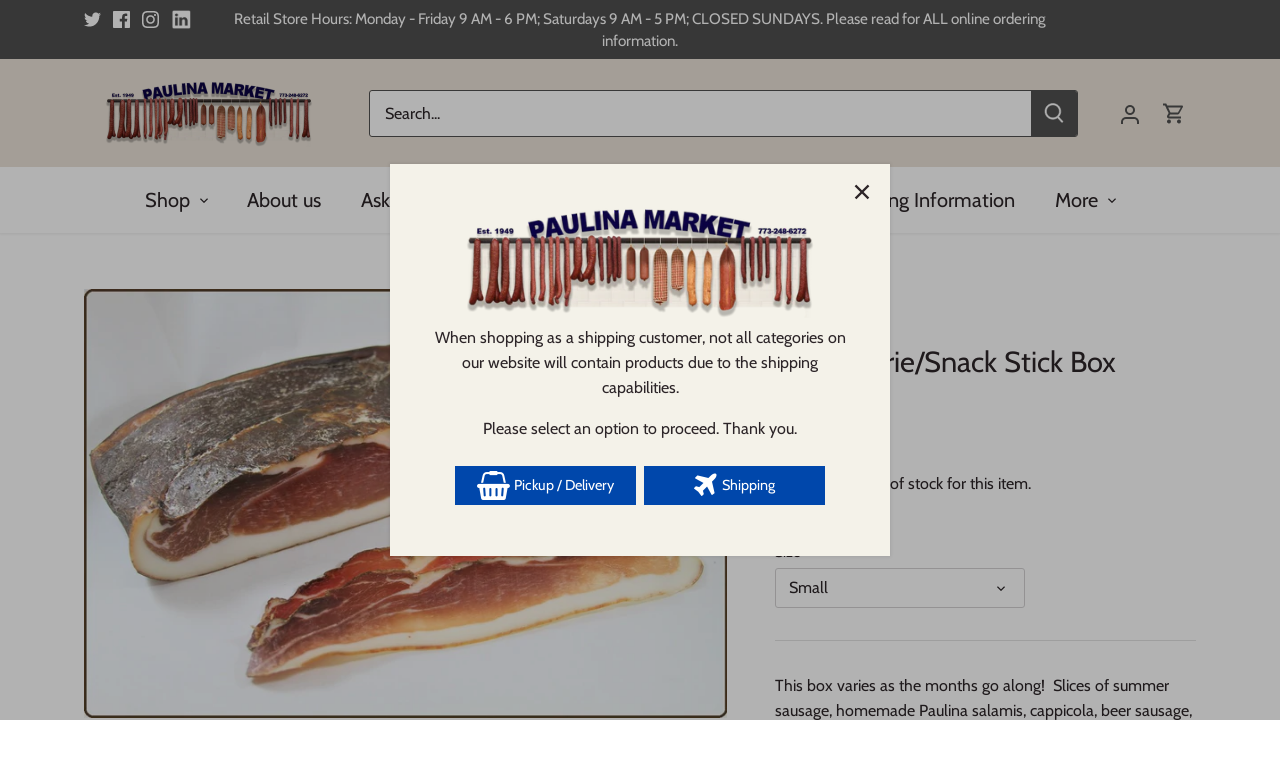

--- FILE ---
content_type: text/html; charset=utf-8
request_url: https://www.paulinamarket.com/products/beef-pork-and-chicken-subscription-box
body_size: 41625
content:
<!doctype html>
<html class="no-js" lang="en">
<head>
  <link rel="stylesheet" href="https://obscure-escarpment-2240.herokuapp.com/stylesheets/bcpo-front.css">
  <script>var bcpo_product={"id":4486597541985,"title":"Charcuterie\/Snack Stick Box","handle":"beef-pork-and-chicken-subscription-box","description":"\u003cp\u003eThis box varies as the months go along!  Slices of summer sausage, homemade Paulina salamis, cappicola, beer sausage, and possibly prosciutto on the charcuterie end, while we add in some salami, honey pork, kabanos and more on the snack sausage side of thins!\u003c\/p\u003e\n\u003cp\u003eIf you like dry cured meats, you can't go wrong here.  Box will change once per month with potentially similar items in each box, but always a spruce of something new!\u003c\/p\u003e\n\u003cp\u003eSmall box feeds 4 people twice per month (8 servings of charcuterie total)\u003c\/p\u003e\n\u003cp\u003eLarge box feeds 4 people 4 times per month (16 servings of charcuterie total)\u003c\/p\u003e","published_at":"2020-01-28T13:06:41-06:00","created_at":"2020-01-28T13:06:41-06:00","vendor":"Paulina Market","type":"","tags":[],"price":7500,"price_min":7500,"price_max":11500,"available":false,"price_varies":true,"compare_at_price":null,"compare_at_price_min":0,"compare_at_price_max":0,"compare_at_price_varies":false,"variants":[{"id":31749632917601,"title":"Small","option1":"Small","option2":null,"option3":null,"sku":"","requires_shipping":true,"taxable":true,"featured_image":null,"available":false,"name":"Charcuterie\/Snack Stick Box - Small","public_title":"Small","options":["Small"],"price":7500,"weight":4536,"compare_at_price":null,"inventory_quantity":0,"inventory_management":"shopify","inventory_policy":"deny","barcode":"","requires_selling_plan":false,"selling_plan_allocations":[]},{"id":31749632950369,"title":"Large","option1":"Large","option2":null,"option3":null,"sku":"","requires_shipping":true,"taxable":true,"featured_image":null,"available":false,"name":"Charcuterie\/Snack Stick Box - Large","public_title":"Large","options":["Large"],"price":11500,"weight":4536,"compare_at_price":null,"inventory_quantity":0,"inventory_management":"shopify","inventory_policy":"deny","barcode":"","requires_selling_plan":false,"selling_plan_allocations":[]}],"images":["\/\/www.paulinamarket.com\/cdn\/shop\/products\/Alt_Spec_1296x_5b4e1271-4a49-42a7-89d6-361f4ed8b2d5.jpg?v=1581693662","\/\/www.paulinamarket.com\/cdn\/shop\/products\/lambstix_360x_c9df8524-3543-47e7-b661-6c922e24809f.jpg?v=1581693662","\/\/www.paulinamarket.com\/cdn\/shop\/products\/IMG_6875_1294x_79977de4-ea97-41e6-a4f7-329d2520eac6.jpg?v=1581693662","\/\/www.paulinamarket.com\/cdn\/shop\/products\/hungariansalami_360x_e4e4bd8f-744e-4ae2-858d-e5afc8b9ab32.jpg?v=1581693662","\/\/www.paulinamarket.com\/cdn\/shop\/products\/hungarian_360x_ae1e2247-c40d-463c-b2e2-2fb9d68a4a6a.jpg?v=1581693662"],"featured_image":"\/\/www.paulinamarket.com\/cdn\/shop\/products\/Alt_Spec_1296x_5b4e1271-4a49-42a7-89d6-361f4ed8b2d5.jpg?v=1581693662","options":["Size"],"media":[{"alt":null,"id":6543237840993,"position":1,"preview_image":{"aspect_ratio":1.5,"height":864,"width":1296,"src":"\/\/www.paulinamarket.com\/cdn\/shop\/products\/Alt_Spec_1296x_5b4e1271-4a49-42a7-89d6-361f4ed8b2d5.jpg?v=1581693662"},"aspect_ratio":1.5,"height":864,"media_type":"image","src":"\/\/www.paulinamarket.com\/cdn\/shop\/products\/Alt_Spec_1296x_5b4e1271-4a49-42a7-89d6-361f4ed8b2d5.jpg?v=1581693662","width":1296},{"alt":null,"id":6543208185953,"position":2,"preview_image":{"aspect_ratio":1.136,"height":317,"width":360,"src":"\/\/www.paulinamarket.com\/cdn\/shop\/products\/lambstix_360x_c9df8524-3543-47e7-b661-6c922e24809f.jpg?v=1581693662"},"aspect_ratio":1.136,"height":317,"media_type":"image","src":"\/\/www.paulinamarket.com\/cdn\/shop\/products\/lambstix_360x_c9df8524-3543-47e7-b661-6c922e24809f.jpg?v=1581693662","width":360},{"alt":null,"id":6543234400353,"position":3,"preview_image":{"aspect_ratio":1.499,"height":863,"width":1294,"src":"\/\/www.paulinamarket.com\/cdn\/shop\/products\/IMG_6875_1294x_79977de4-ea97-41e6-a4f7-329d2520eac6.jpg?v=1581693662"},"aspect_ratio":1.499,"height":863,"media_type":"image","src":"\/\/www.paulinamarket.com\/cdn\/shop\/products\/IMG_6875_1294x_79977de4-ea97-41e6-a4f7-329d2520eac6.jpg?v=1581693662","width":1294},{"alt":null,"id":6543221522529,"position":4,"preview_image":{"aspect_ratio":1.272,"height":283,"width":360,"src":"\/\/www.paulinamarket.com\/cdn\/shop\/products\/hungariansalami_360x_e4e4bd8f-744e-4ae2-858d-e5afc8b9ab32.jpg?v=1581693662"},"aspect_ratio":1.272,"height":283,"media_type":"image","src":"\/\/www.paulinamarket.com\/cdn\/shop\/products\/hungariansalami_360x_e4e4bd8f-744e-4ae2-858d-e5afc8b9ab32.jpg?v=1581693662","width":360},{"alt":null,"id":6543215394913,"position":5,"preview_image":{"aspect_ratio":0.94,"height":383,"width":360,"src":"\/\/www.paulinamarket.com\/cdn\/shop\/products\/hungarian_360x_ae1e2247-c40d-463c-b2e2-2fb9d68a4a6a.jpg?v=1581693662"},"aspect_ratio":0.94,"height":383,"media_type":"image","src":"\/\/www.paulinamarket.com\/cdn\/shop\/products\/hungarian_360x_ae1e2247-c40d-463c-b2e2-2fb9d68a4a6a.jpg?v=1581693662","width":360}],"requires_selling_plan":false,"selling_plan_groups":[],"content":"\u003cp\u003eThis box varies as the months go along!  Slices of summer sausage, homemade Paulina salamis, cappicola, beer sausage, and possibly prosciutto on the charcuterie end, while we add in some salami, honey pork, kabanos and more on the snack sausage side of thins!\u003c\/p\u003e\n\u003cp\u003eIf you like dry cured meats, you can't go wrong here.  Box will change once per month with potentially similar items in each box, but always a spruce of something new!\u003c\/p\u003e\n\u003cp\u003eSmall box feeds 4 people twice per month (8 servings of charcuterie total)\u003c\/p\u003e\n\u003cp\u003eLarge box feeds 4 people 4 times per month (16 servings of charcuterie total)\u003c\/p\u003e"};  var bcpo_settings={"shop_currency":"USD","money_format2":"$ {{amount}} USD","money_format_without_currency":"$ {{amount}}"};var inventory_quantity = [];inventory_quantity.push(0);inventory_quantity.push(0);if(bcpo_product) { for (var i = 0; i < bcpo_product.variants.length; i += 1) { bcpo_product.variants[i].inventory_quantity = inventory_quantity[i]; }}window.bcpo = window.bcpo || {}; bcpo.cart = {"note":null,"attributes":{},"original_total_price":0,"total_price":0,"total_discount":0,"total_weight":0.0,"item_count":0,"items":[],"requires_shipping":false,"currency":"USD","items_subtotal_price":0,"cart_level_discount_applications":[],"checkout_charge_amount":0}; bcpo.ogFormData = FormData; bcpo.money_with_currency_format = "$ {{amount}} USD";bcpo.money_format = "$ {{amount}}";</script>
  <!-- Canopy 4.0.4 -->

  <link rel="preload" href="//www.paulinamarket.com/cdn/shop/t/50/assets/styles.css?v=63044015197392922131759332175" as="style">
  <meta charset="utf-8" />
<meta name="viewport" content="width=device-width,initial-scale=1.0" />
<meta http-equiv="X-UA-Compatible" content="IE=edge">

<link rel="preconnect" href="https://cdn.shopify.com" crossorigin>
<link rel="preconnect" href="https://fonts.shopify.com" crossorigin>
<link rel="preconnect" href="https://monorail-edge.shopifysvc.com"><link rel="preload" as="font" href="//www.paulinamarket.com/cdn/fonts/cabin/cabin_n4.cefc6494a78f87584a6f312fea532919154f66fe.woff2" type="font/woff2" crossorigin><link rel="preload" as="font" href="//www.paulinamarket.com/cdn/fonts/cabin/cabin_n7.255204a342bfdbc9ae2017bd4e6a90f8dbb2f561.woff2" type="font/woff2" crossorigin><link rel="preload" as="font" href="//www.paulinamarket.com/cdn/fonts/cabin/cabin_i4.d89c1b32b09ecbc46c12781fcf7b2085f17c0be9.woff2" type="font/woff2" crossorigin><link rel="preload" as="font" href="//www.paulinamarket.com/cdn/fonts/cabin/cabin_i7.ef2404c08a493e7ccbc92d8c39adf683f40e1fb5.woff2" type="font/woff2" crossorigin><link rel="preload" as="font" href="//www.paulinamarket.com/cdn/fonts/cabin/cabin_n4.cefc6494a78f87584a6f312fea532919154f66fe.woff2" type="font/woff2" crossorigin><link rel="preload" as="font" href="//www.paulinamarket.com/cdn/fonts/cabin/cabin_n4.cefc6494a78f87584a6f312fea532919154f66fe.woff2" type="font/woff2" crossorigin><link rel="preload" as="font" href="//www.paulinamarket.com/cdn/fonts/cabin/cabin_n4.cefc6494a78f87584a6f312fea532919154f66fe.woff2" type="font/woff2" crossorigin><link rel="preload" href="//www.paulinamarket.com/cdn/shop/t/50/assets/vendor.min.js?v=109634595573403464951726673211" as="script">
<link rel="preload" href="//www.paulinamarket.com/cdn/shop/t/50/assets/theme.js?v=55439993794674651741726673211" as="script"><link rel="canonical" href="https://www.paulinamarket.com/products/beef-pork-and-chicken-subscription-box" /><meta name="description" content="This box varies as the months go along!  Slices of summer sausage, homemade Paulina salamis, cappicola, beer sausage, and possibly prosciutto on the charcuterie end, while we add in some salami, honey pork, kabanos and more on the snack sausage side of thins! If you like dry cured meats, you can&#39;t go wrong here.  Box w">

  <meta name="theme-color" content="#e74c3c">

  <title>
    Charcuterie/Snack Stick Box &ndash; Paulina Market
  </title>

  <meta property="og:site_name" content="Paulina Market">
<meta property="og:url" content="https://www.paulinamarket.com/products/beef-pork-and-chicken-subscription-box">
<meta property="og:title" content="Charcuterie/Snack Stick Box">
<meta property="og:type" content="product">
<meta property="og:description" content="This box varies as the months go along!  Slices of summer sausage, homemade Paulina salamis, cappicola, beer sausage, and possibly prosciutto on the charcuterie end, while we add in some salami, honey pork, kabanos and more on the snack sausage side of thins! If you like dry cured meats, you can&#39;t go wrong here.  Box w"><meta property="og:image" content="http://www.paulinamarket.com/cdn/shop/products/Alt_Spec_1296x_5b4e1271-4a49-42a7-89d6-361f4ed8b2d5_1200x1200.jpg?v=1581693662">
  <meta property="og:image:secure_url" content="https://www.paulinamarket.com/cdn/shop/products/Alt_Spec_1296x_5b4e1271-4a49-42a7-89d6-361f4ed8b2d5_1200x1200.jpg?v=1581693662">
  <meta property="og:image:width" content="1296">
  <meta property="og:image:height" content="864"><meta property="og:price:amount" content="75.00">
  <meta property="og:price:currency" content="USD"><meta name="twitter:site" content="@ZiggythePig"><meta name="twitter:card" content="summary_large_image">
<meta name="twitter:title" content="Charcuterie/Snack Stick Box">
<meta name="twitter:description" content="This box varies as the months go along!  Slices of summer sausage, homemade Paulina salamis, cappicola, beer sausage, and possibly prosciutto on the charcuterie end, while we add in some salami, honey pork, kabanos and more on the snack sausage side of thins! If you like dry cured meats, you can&#39;t go wrong here.  Box w">


  <link href="//www.paulinamarket.com/cdn/shop/t/50/assets/styles.css?v=63044015197392922131759332175" rel="stylesheet" type="text/css" media="all" />

  <script>
    document.documentElement.className = document.documentElement.className.replace('no-js', 'js');
    window.theme = window.theme || {};
    
    theme.money_format_with_code_preference = "$ {{amount}}";
    
    theme.money_format = "$ {{amount}}";
    theme.customerIsLoggedIn = false;

    
      theme.shippingCalcMoneyFormat = "$ {{amount}}";
    

    theme.strings = {
      previous: "Previous",
      next: "Next",
      close: "Close",
      addressError: "Error looking up that address",
      addressNoResults: "No results for that address",
      addressQueryLimit: "You have exceeded the Google API usage limit. Consider upgrading to a \u003ca href=\"https:\/\/developers.google.com\/maps\/premium\/usage-limits\"\u003ePremium Plan\u003c\/a\u003e.",
      authError: "There was a problem authenticating your Google Maps API Key.",
      shippingCalcSubmitButton: "Calculate shipping",
      shippingCalcSubmitButtonDisabled: "Calculating...",
      infiniteScrollCollectionLoading: "Loading more items...",
      infiniteScrollCollectionFinishedMsg : "No more items",
      infiniteScrollBlogLoading: "Loading more articles...",
      infiniteScrollBlogFinishedMsg : "No more articles",
      blogsShowTags: "Show tags",
      priceNonExistent: "Unavailable",
      buttonDefault: "Add to cart",
      buttonNoStock: "Out of stock",
      buttonNoVariant: "Unavailable",
      unitPriceSeparator: " \/ ",
      onlyXLeft: "[[ quantity ]] in stock",
      productAddingToCart: "Adding",
      productAddedToCart: "Added",
      quickbuyAdded: "Added to cart",
      cartSummary: "View cart",
      cartContinue: "Continue shopping",
      colorBoxPrevious: "Previous",
      colorBoxNext: "Next",
      colorBoxClose: "Close",
      imageSlider: "Image slider",
      confirmEmptyCart: "Are you sure you want to empty your cart?",
      inYourCart: "In your cart",
      removeFromCart: "Remove from cart",
      clearAll: "Clear all",
      layout_live_search_see_all: "See all results",
      general_quick_search_pages: "Pages",
      general_quick_search_no_results: "Sorry, we couldn\u0026#39;t find any results",
      products_labels_sold_out: "Sold Out",
      products_labels_sale: "Sale",
      maximumQuantity: "You can only have [quantity] in your cart",
      fullDetails: "Full details",
      cartConfirmRemove: "Are you sure you want to remove this item?"
    };

    theme.routes = {
      root_url: '/',
      account_url: '/account',
      account_login_url: '/account/login',
      account_logout_url: '/account/logout',
      account_recover_url: '/account/recover',
      account_register_url: '/account/register',
      account_addresses_url: '/account/addresses',
      collections_url: '/collections',
      all_products_collection_url: '/collections/all',
      search_url: '/search',
      cart_url: '/cart',
      cart_add_url: '/cart/add',
      cart_change_url: '/cart/change',
      cart_clear_url: '/cart/clear'
    };

    theme.scripts = {
      masonry: "\/\/www.paulinamarket.com\/cdn\/shop\/t\/50\/assets\/masonry.v3.2.2.min.js?v=70136629540791627221726673211",
      jqueryInfiniteScroll: "\/\/www.paulinamarket.com\/cdn\/shop\/t\/50\/assets\/jquery.infinitescroll.2.1.0.min.js?v=162864979201917639991726673211",
      underscore: "\/\/cdnjs.cloudflare.com\/ajax\/libs\/underscore.js\/1.6.0\/underscore-min.js",
      shopifyCommon: "\/\/www.paulinamarket.com\/cdn\/shopifycloud\/storefront\/assets\/themes_support\/shopify_common-5f594365.js",
      jqueryCart: "\/\/www.paulinamarket.com\/cdn\/shop\/t\/50\/assets\/shipping-calculator.v1.0.min.js?v=20682063813605048711726673211"
    };

    theme.settings = {
      cartType: "drawer-standard",
      openCartDrawerOnMob: true,
      quickBuyType: "in-page",
      superscriptDecimals: false,
      currencyCodeEnabled: false
    }
  </script>

  <script>window.performance && window.performance.mark && window.performance.mark('shopify.content_for_header.start');</script><meta id="shopify-digital-wallet" name="shopify-digital-wallet" content="/8809148/digital_wallets/dialog">
<meta name="shopify-checkout-api-token" content="6407706433c318d4da286a8030f10946">
<link rel="alternate" type="application/json+oembed" href="https://www.paulinamarket.com/products/beef-pork-and-chicken-subscription-box.oembed">
<script async="async" src="/checkouts/internal/preloads.js?locale=en-US"></script>
<link rel="preconnect" href="https://shop.app" crossorigin="anonymous">
<script async="async" src="https://shop.app/checkouts/internal/preloads.js?locale=en-US&shop_id=8809148" crossorigin="anonymous"></script>
<script id="shopify-features" type="application/json">{"accessToken":"6407706433c318d4da286a8030f10946","betas":["rich-media-storefront-analytics"],"domain":"www.paulinamarket.com","predictiveSearch":true,"shopId":8809148,"locale":"en"}</script>
<script>var Shopify = Shopify || {};
Shopify.shop = "paulina-market.myshopify.com";
Shopify.locale = "en";
Shopify.currency = {"active":"USD","rate":"1.0"};
Shopify.country = "US";
Shopify.theme = {"name":"Zapiet 2.0 - Canopy locales wording change","id":123670331489,"schema_name":"Canopy","schema_version":"4.0.4","theme_store_id":732,"role":"main"};
Shopify.theme.handle = "null";
Shopify.theme.style = {"id":null,"handle":null};
Shopify.cdnHost = "www.paulinamarket.com/cdn";
Shopify.routes = Shopify.routes || {};
Shopify.routes.root = "/";</script>
<script type="module">!function(o){(o.Shopify=o.Shopify||{}).modules=!0}(window);</script>
<script>!function(o){function n(){var o=[];function n(){o.push(Array.prototype.slice.apply(arguments))}return n.q=o,n}var t=o.Shopify=o.Shopify||{};t.loadFeatures=n(),t.autoloadFeatures=n()}(window);</script>
<script>
  window.ShopifyPay = window.ShopifyPay || {};
  window.ShopifyPay.apiHost = "shop.app\/pay";
  window.ShopifyPay.redirectState = null;
</script>
<script id="shop-js-analytics" type="application/json">{"pageType":"product"}</script>
<script defer="defer" async type="module" src="//www.paulinamarket.com/cdn/shopifycloud/shop-js/modules/v2/client.init-shop-cart-sync_BN7fPSNr.en.esm.js"></script>
<script defer="defer" async type="module" src="//www.paulinamarket.com/cdn/shopifycloud/shop-js/modules/v2/chunk.common_Cbph3Kss.esm.js"></script>
<script defer="defer" async type="module" src="//www.paulinamarket.com/cdn/shopifycloud/shop-js/modules/v2/chunk.modal_DKumMAJ1.esm.js"></script>
<script type="module">
  await import("//www.paulinamarket.com/cdn/shopifycloud/shop-js/modules/v2/client.init-shop-cart-sync_BN7fPSNr.en.esm.js");
await import("//www.paulinamarket.com/cdn/shopifycloud/shop-js/modules/v2/chunk.common_Cbph3Kss.esm.js");
await import("//www.paulinamarket.com/cdn/shopifycloud/shop-js/modules/v2/chunk.modal_DKumMAJ1.esm.js");

  window.Shopify.SignInWithShop?.initShopCartSync?.({"fedCMEnabled":true,"windoidEnabled":true});

</script>
<script>
  window.Shopify = window.Shopify || {};
  if (!window.Shopify.featureAssets) window.Shopify.featureAssets = {};
  window.Shopify.featureAssets['shop-js'] = {"shop-cart-sync":["modules/v2/client.shop-cart-sync_CJVUk8Jm.en.esm.js","modules/v2/chunk.common_Cbph3Kss.esm.js","modules/v2/chunk.modal_DKumMAJ1.esm.js"],"init-fed-cm":["modules/v2/client.init-fed-cm_7Fvt41F4.en.esm.js","modules/v2/chunk.common_Cbph3Kss.esm.js","modules/v2/chunk.modal_DKumMAJ1.esm.js"],"init-shop-email-lookup-coordinator":["modules/v2/client.init-shop-email-lookup-coordinator_Cc088_bR.en.esm.js","modules/v2/chunk.common_Cbph3Kss.esm.js","modules/v2/chunk.modal_DKumMAJ1.esm.js"],"init-windoid":["modules/v2/client.init-windoid_hPopwJRj.en.esm.js","modules/v2/chunk.common_Cbph3Kss.esm.js","modules/v2/chunk.modal_DKumMAJ1.esm.js"],"shop-button":["modules/v2/client.shop-button_B0jaPSNF.en.esm.js","modules/v2/chunk.common_Cbph3Kss.esm.js","modules/v2/chunk.modal_DKumMAJ1.esm.js"],"shop-cash-offers":["modules/v2/client.shop-cash-offers_DPIskqss.en.esm.js","modules/v2/chunk.common_Cbph3Kss.esm.js","modules/v2/chunk.modal_DKumMAJ1.esm.js"],"shop-toast-manager":["modules/v2/client.shop-toast-manager_CK7RT69O.en.esm.js","modules/v2/chunk.common_Cbph3Kss.esm.js","modules/v2/chunk.modal_DKumMAJ1.esm.js"],"init-shop-cart-sync":["modules/v2/client.init-shop-cart-sync_BN7fPSNr.en.esm.js","modules/v2/chunk.common_Cbph3Kss.esm.js","modules/v2/chunk.modal_DKumMAJ1.esm.js"],"init-customer-accounts-sign-up":["modules/v2/client.init-customer-accounts-sign-up_CfPf4CXf.en.esm.js","modules/v2/client.shop-login-button_DeIztwXF.en.esm.js","modules/v2/chunk.common_Cbph3Kss.esm.js","modules/v2/chunk.modal_DKumMAJ1.esm.js"],"pay-button":["modules/v2/client.pay-button_CgIwFSYN.en.esm.js","modules/v2/chunk.common_Cbph3Kss.esm.js","modules/v2/chunk.modal_DKumMAJ1.esm.js"],"init-customer-accounts":["modules/v2/client.init-customer-accounts_DQ3x16JI.en.esm.js","modules/v2/client.shop-login-button_DeIztwXF.en.esm.js","modules/v2/chunk.common_Cbph3Kss.esm.js","modules/v2/chunk.modal_DKumMAJ1.esm.js"],"avatar":["modules/v2/client.avatar_BTnouDA3.en.esm.js"],"init-shop-for-new-customer-accounts":["modules/v2/client.init-shop-for-new-customer-accounts_CsZy_esa.en.esm.js","modules/v2/client.shop-login-button_DeIztwXF.en.esm.js","modules/v2/chunk.common_Cbph3Kss.esm.js","modules/v2/chunk.modal_DKumMAJ1.esm.js"],"shop-follow-button":["modules/v2/client.shop-follow-button_BRMJjgGd.en.esm.js","modules/v2/chunk.common_Cbph3Kss.esm.js","modules/v2/chunk.modal_DKumMAJ1.esm.js"],"checkout-modal":["modules/v2/client.checkout-modal_B9Drz_yf.en.esm.js","modules/v2/chunk.common_Cbph3Kss.esm.js","modules/v2/chunk.modal_DKumMAJ1.esm.js"],"shop-login-button":["modules/v2/client.shop-login-button_DeIztwXF.en.esm.js","modules/v2/chunk.common_Cbph3Kss.esm.js","modules/v2/chunk.modal_DKumMAJ1.esm.js"],"lead-capture":["modules/v2/client.lead-capture_DXYzFM3R.en.esm.js","modules/v2/chunk.common_Cbph3Kss.esm.js","modules/v2/chunk.modal_DKumMAJ1.esm.js"],"shop-login":["modules/v2/client.shop-login_CA5pJqmO.en.esm.js","modules/v2/chunk.common_Cbph3Kss.esm.js","modules/v2/chunk.modal_DKumMAJ1.esm.js"],"payment-terms":["modules/v2/client.payment-terms_BxzfvcZJ.en.esm.js","modules/v2/chunk.common_Cbph3Kss.esm.js","modules/v2/chunk.modal_DKumMAJ1.esm.js"]};
</script>
<script>(function() {
  var isLoaded = false;
  function asyncLoad() {
    if (isLoaded) return;
    isLoaded = true;
    var urls = ["https:\/\/load.csell.co\/assets\/js\/cross-sell.js?shop=paulina-market.myshopify.com","https:\/\/load.csell.co\/assets\/v2\/js\/core\/xsell.js?shop=paulina-market.myshopify.com","https:\/\/zapiet.s3-us-west-2.amazonaws.com\/delivery-validator\/v1.0\/delivery-validator.js?shop=paulina-market.myshopify.com","https:\/\/swymv3free-01.azureedge.net\/code\/swym-shopify.js?shop=paulina-market.myshopify.com","\/\/cdn.shopify.com\/proxy\/8e7badb57ff2d037150cba4ebc1ecac48d53f9b3662350a3f14e42617eedd08d\/obscure-escarpment-2240.herokuapp.com\/js\/best_custom_product_options.js?shop=paulina-market.myshopify.com\u0026sp-cache-control=cHVibGljLCBtYXgtYWdlPTkwMA","https:\/\/searchanise-ef84.kxcdn.com\/widgets\/shopify\/init.js?a=4t8r8J8x6x\u0026shop=paulina-market.myshopify.com"];
    for (var i = 0; i < urls.length; i++) {
      var s = document.createElement('script');
      s.type = 'text/javascript';
      s.async = true;
      s.src = urls[i];
      var x = document.getElementsByTagName('script')[0];
      x.parentNode.insertBefore(s, x);
    }
  };
  if(window.attachEvent) {
    window.attachEvent('onload', asyncLoad);
  } else {
    window.addEventListener('load', asyncLoad, false);
  }
})();</script>
<script id="__st">var __st={"a":8809148,"offset":-21600,"reqid":"9ddbb048-ed3d-43cb-9b79-0b2e6252aaeb-1769823308","pageurl":"www.paulinamarket.com\/products\/beef-pork-and-chicken-subscription-box","u":"666d75272029","p":"product","rtyp":"product","rid":4486597541985};</script>
<script>window.ShopifyPaypalV4VisibilityTracking = true;</script>
<script id="captcha-bootstrap">!function(){'use strict';const t='contact',e='account',n='new_comment',o=[[t,t],['blogs',n],['comments',n],[t,'customer']],c=[[e,'customer_login'],[e,'guest_login'],[e,'recover_customer_password'],[e,'create_customer']],r=t=>t.map((([t,e])=>`form[action*='/${t}']:not([data-nocaptcha='true']) input[name='form_type'][value='${e}']`)).join(','),a=t=>()=>t?[...document.querySelectorAll(t)].map((t=>t.form)):[];function s(){const t=[...o],e=r(t);return a(e)}const i='password',u='form_key',d=['recaptcha-v3-token','g-recaptcha-response','h-captcha-response',i],f=()=>{try{return window.sessionStorage}catch{return}},m='__shopify_v',_=t=>t.elements[u];function p(t,e,n=!1){try{const o=window.sessionStorage,c=JSON.parse(o.getItem(e)),{data:r}=function(t){const{data:e,action:n}=t;return t[m]||n?{data:e,action:n}:{data:t,action:n}}(c);for(const[e,n]of Object.entries(r))t.elements[e]&&(t.elements[e].value=n);n&&o.removeItem(e)}catch(o){console.error('form repopulation failed',{error:o})}}const l='form_type',E='cptcha';function T(t){t.dataset[E]=!0}const w=window,h=w.document,L='Shopify',v='ce_forms',y='captcha';let A=!1;((t,e)=>{const n=(g='f06e6c50-85a8-45c8-87d0-21a2b65856fe',I='https://cdn.shopify.com/shopifycloud/storefront-forms-hcaptcha/ce_storefront_forms_captcha_hcaptcha.v1.5.2.iife.js',D={infoText:'Protected by hCaptcha',privacyText:'Privacy',termsText:'Terms'},(t,e,n)=>{const o=w[L][v],c=o.bindForm;if(c)return c(t,g,e,D).then(n);var r;o.q.push([[t,g,e,D],n]),r=I,A||(h.body.append(Object.assign(h.createElement('script'),{id:'captcha-provider',async:!0,src:r})),A=!0)});var g,I,D;w[L]=w[L]||{},w[L][v]=w[L][v]||{},w[L][v].q=[],w[L][y]=w[L][y]||{},w[L][y].protect=function(t,e){n(t,void 0,e),T(t)},Object.freeze(w[L][y]),function(t,e,n,w,h,L){const[v,y,A,g]=function(t,e,n){const i=e?o:[],u=t?c:[],d=[...i,...u],f=r(d),m=r(i),_=r(d.filter((([t,e])=>n.includes(e))));return[a(f),a(m),a(_),s()]}(w,h,L),I=t=>{const e=t.target;return e instanceof HTMLFormElement?e:e&&e.form},D=t=>v().includes(t);t.addEventListener('submit',(t=>{const e=I(t);if(!e)return;const n=D(e)&&!e.dataset.hcaptchaBound&&!e.dataset.recaptchaBound,o=_(e),c=g().includes(e)&&(!o||!o.value);(n||c)&&t.preventDefault(),c&&!n&&(function(t){try{if(!f())return;!function(t){const e=f();if(!e)return;const n=_(t);if(!n)return;const o=n.value;o&&e.removeItem(o)}(t);const e=Array.from(Array(32),(()=>Math.random().toString(36)[2])).join('');!function(t,e){_(t)||t.append(Object.assign(document.createElement('input'),{type:'hidden',name:u})),t.elements[u].value=e}(t,e),function(t,e){const n=f();if(!n)return;const o=[...t.querySelectorAll(`input[type='${i}']`)].map((({name:t})=>t)),c=[...d,...o],r={};for(const[a,s]of new FormData(t).entries())c.includes(a)||(r[a]=s);n.setItem(e,JSON.stringify({[m]:1,action:t.action,data:r}))}(t,e)}catch(e){console.error('failed to persist form',e)}}(e),e.submit())}));const S=(t,e)=>{t&&!t.dataset[E]&&(n(t,e.some((e=>e===t))),T(t))};for(const o of['focusin','change'])t.addEventListener(o,(t=>{const e=I(t);D(e)&&S(e,y())}));const B=e.get('form_key'),M=e.get(l),P=B&&M;t.addEventListener('DOMContentLoaded',(()=>{const t=y();if(P)for(const e of t)e.elements[l].value===M&&p(e,B);[...new Set([...A(),...v().filter((t=>'true'===t.dataset.shopifyCaptcha))])].forEach((e=>S(e,t)))}))}(h,new URLSearchParams(w.location.search),n,t,e,['guest_login'])})(!0,!0)}();</script>
<script integrity="sha256-4kQ18oKyAcykRKYeNunJcIwy7WH5gtpwJnB7kiuLZ1E=" data-source-attribution="shopify.loadfeatures" defer="defer" src="//www.paulinamarket.com/cdn/shopifycloud/storefront/assets/storefront/load_feature-a0a9edcb.js" crossorigin="anonymous"></script>
<script crossorigin="anonymous" defer="defer" src="//www.paulinamarket.com/cdn/shopifycloud/storefront/assets/shopify_pay/storefront-65b4c6d7.js?v=20250812"></script>
<script data-source-attribution="shopify.dynamic_checkout.dynamic.init">var Shopify=Shopify||{};Shopify.PaymentButton=Shopify.PaymentButton||{isStorefrontPortableWallets:!0,init:function(){window.Shopify.PaymentButton.init=function(){};var t=document.createElement("script");t.src="https://www.paulinamarket.com/cdn/shopifycloud/portable-wallets/latest/portable-wallets.en.js",t.type="module",document.head.appendChild(t)}};
</script>
<script data-source-attribution="shopify.dynamic_checkout.buyer_consent">
  function portableWalletsHideBuyerConsent(e){var t=document.getElementById("shopify-buyer-consent"),n=document.getElementById("shopify-subscription-policy-button");t&&n&&(t.classList.add("hidden"),t.setAttribute("aria-hidden","true"),n.removeEventListener("click",e))}function portableWalletsShowBuyerConsent(e){var t=document.getElementById("shopify-buyer-consent"),n=document.getElementById("shopify-subscription-policy-button");t&&n&&(t.classList.remove("hidden"),t.removeAttribute("aria-hidden"),n.addEventListener("click",e))}window.Shopify?.PaymentButton&&(window.Shopify.PaymentButton.hideBuyerConsent=portableWalletsHideBuyerConsent,window.Shopify.PaymentButton.showBuyerConsent=portableWalletsShowBuyerConsent);
</script>
<script data-source-attribution="shopify.dynamic_checkout.cart.bootstrap">document.addEventListener("DOMContentLoaded",(function(){function t(){return document.querySelector("shopify-accelerated-checkout-cart, shopify-accelerated-checkout")}if(t())Shopify.PaymentButton.init();else{new MutationObserver((function(e,n){t()&&(Shopify.PaymentButton.init(),n.disconnect())})).observe(document.body,{childList:!0,subtree:!0})}}));
</script>
<link id="shopify-accelerated-checkout-styles" rel="stylesheet" media="screen" href="https://www.paulinamarket.com/cdn/shopifycloud/portable-wallets/latest/accelerated-checkout-backwards-compat.css" crossorigin="anonymous">
<style id="shopify-accelerated-checkout-cart">
        #shopify-buyer-consent {
  margin-top: 1em;
  display: inline-block;
  width: 100%;
}

#shopify-buyer-consent.hidden {
  display: none;
}

#shopify-subscription-policy-button {
  background: none;
  border: none;
  padding: 0;
  text-decoration: underline;
  font-size: inherit;
  cursor: pointer;
}

#shopify-subscription-policy-button::before {
  box-shadow: none;
}

      </style>

<script>window.performance && window.performance.mark && window.performance.mark('shopify.content_for_header.end');</script>
  

  <script>
    Shopify.money_format = "$ {{amount}}";
  </script>

<link href="https://cdnjs.cloudflare.com/ajax/libs/font-awesome/4.7.0/css/font-awesome.min.css" rel="stylesheet" type="text/css" media="all" />
<script>
  window.markerConfig = {
    destination: '6203e9ed4595485d585a4e30', 
    source: 'snippet'
  };
</script>
<script>
!function(e,r,a){if(!e.__Marker){e.__Marker={};var t=[],n={__cs:t};["show","hide","isVisible","capture","cancelCapture","unload","reload","isExtensionInstalled","setReporter","setCustomData","on","off"].forEach(function(e){n[e]=function(){var r=Array.prototype.slice.call(arguments);r.unshift(e),t.push(r)}}),e.Marker=n;var s=r.createElement("script");s.async=1,s.src="https://edge.marker.io/latest/shim.js";var i=r.getElementsByTagName("script")[0];i.parentNode.insertBefore(s,i)}}(window,document);
</script>  
<style type="text/css">
.input-content {
    margin: 5%;
    text-align: center;
}
.input1, .input2 {
    width: max-content;
    margin: 4%;
}
.input-content input {
    visibility: hidden;
}
.input-content label {
    cursor: pointer;
    padding: 3%;
    color: white;
    background-color: #0047ab;
}
.scappfancybox-wrap {
    z-index: 99999;
}  
button#scapp-ppbnt {
    position: fixed;
    z-index: 99999;
    bottom: 100px;
    right: 10px;
}  
.scappfancybox-skin .scappfancybox-close {
  position: absolute;
}  
footer .social-links {
  display: none!important;
}  
.product-block .image {
    height: 300px;
    overflow: hidden;
}  
.product-block .rimage-wrapper {
    height: 300px;
    overflow: hidden;
}  
.product-block .rimage-wrapper .rimage__image {
    object-fit: contain!important;
    height: 300px!important;
}
.product-block .product-block__inner {
    text-align: center;
}
.template-page .product-grid.grid .column.flex.max-cols-4 img {
    max-height: 200px;
    height: 200px;
}  
.product-form .payment-and-quantity--buttons-active .shopify-payment-button {
    display: none;
}
.product-block__weight {
    display: none!important;
}  
.cc-popup-text .input-content span.input1, .cc-popup-text .input-content span.input2 {
    width: 48%;
    margin: 1%;
    display: inline-block;
    float: left;
}  
.collection-block .placeholder-image svg{
  display:none!important;
}
.collection-block .placeholder-image {
  background: transparent!important;
}
.collection-block .placeholder-image {
  background: transparent!important;
}
.collection-block .placeholder-image::after {
    content: '';
    position: absolute;
    left: 0;
    top: 0;
    background: url(https://cdn.shopify.com/s/files/1/0880/9148/files/checkout_logo_7_113a1938-0314-40e2-9727-e8adf3c6224f_500x.png) no-repeat center center;
    width: 100%;
    height: 100%;
    background-size: 100%;
}
.main-nav ul, .main-nav li {
    position: relative;
}
.main-nav .sub-nav .sub-sub-nav-list {
    position: absolute;
    top: 0;
    left: 96%;
    background: #fff;
    width: 300px;
    border: 1px solid #e2e2e2;
}  
.main-nav .nav-item .nav-item-link {
    font-size: 20px;
}  
.main-nav .sub-nav .sub-nav-item-link {
    font-size: 20px;
}
@media (min-width: 768px) {
.sub-sub-nav-list li.sub-nav-item {
    width: 50%;
    display: block;
    float: left;
}  
.main-nav .sub-nav .sub-sub-nav-list {
    width: 560px;
}  
.main-nav .nav-item.drop-norm .sub-nav .sub-nav-list {
    width: 280px;
}  
}  
</style>
<script type="text/javascript">
  getParameter = (key) => {

      // Address of the current window
      address = window.location.search

      // Returns a URLSearchParams object instance
      parameterList = new URLSearchParams(address)

      // Returning the respected value associated
      // with the provided key
      return parameterList.get(key)
  }  
  
  if (getParameter("shipping")) {
    var dateit = new Date().getTime();
    
  	localStorage.setItem("shipping", getParameter("shipping"));
    localStorage.setItem("cc-theme-popup-dismissed", (dateit + 600000) );
  }
</script>
<script src="https://cdnjs.cloudflare.com/ajax/libs/jquery/3.6.0/jquery.min.js" integrity="sha512-894YE6QWD5I59HgZOGReFYm4dnWc1Qt5NtvYSaNcOP+u1T9qYdvdihz0PPSiiqn/+/3e7Jo4EaG7TubfWGUrMQ==" crossorigin="anonymous" referrerpolicy="no-referrer"></script>
<link rel="dns-prefetch" href="https://cdn.secomapp.com/">
<link rel="dns-prefetch" href="https://ajax.googleapis.com/">
<link rel="dns-prefetch" href="https://cdnjs.cloudflare.com/">
<link rel="preload" as="stylesheet" href="//www.paulinamarket.com/cdn/shop/t/50/assets/sca-pp.css?v=178374312540912810101726673211">

<link rel="stylesheet" href="//www.paulinamarket.com/cdn/shop/t/50/assets/sca-pp.css?v=178374312540912810101726673211">
 <script>
  
  SCAPPShop = {};
    
  </script> 
<!-- BEGIN app block: shopify://apps/vo-product-options/blocks/embed-block/430cbd7b-bd20-4c16-ba41-db6f4c645164 --><script>var bcpo_product={"id":4486597541985,"title":"Charcuterie\/Snack Stick Box","handle":"beef-pork-and-chicken-subscription-box","description":"\u003cp\u003eThis box varies as the months go along!  Slices of summer sausage, homemade Paulina salamis, cappicola, beer sausage, and possibly prosciutto on the charcuterie end, while we add in some salami, honey pork, kabanos and more on the snack sausage side of thins!\u003c\/p\u003e\n\u003cp\u003eIf you like dry cured meats, you can't go wrong here.  Box will change once per month with potentially similar items in each box, but always a spruce of something new!\u003c\/p\u003e\n\u003cp\u003eSmall box feeds 4 people twice per month (8 servings of charcuterie total)\u003c\/p\u003e\n\u003cp\u003eLarge box feeds 4 people 4 times per month (16 servings of charcuterie total)\u003c\/p\u003e","published_at":"2020-01-28T13:06:41-06:00","created_at":"2020-01-28T13:06:41-06:00","vendor":"Paulina Market","type":"","tags":[],"price":7500,"price_min":7500,"price_max":11500,"available":false,"price_varies":true,"compare_at_price":null,"compare_at_price_min":0,"compare_at_price_max":0,"compare_at_price_varies":false,"variants":[{"id":31749632917601,"title":"Small","option1":"Small","option2":null,"option3":null,"sku":"","requires_shipping":true,"taxable":true,"featured_image":null,"available":false,"name":"Charcuterie\/Snack Stick Box - Small","public_title":"Small","options":["Small"],"price":7500,"weight":4536,"compare_at_price":null,"inventory_quantity":0,"inventory_management":"shopify","inventory_policy":"deny","barcode":"","requires_selling_plan":false,"selling_plan_allocations":[]},{"id":31749632950369,"title":"Large","option1":"Large","option2":null,"option3":null,"sku":"","requires_shipping":true,"taxable":true,"featured_image":null,"available":false,"name":"Charcuterie\/Snack Stick Box - Large","public_title":"Large","options":["Large"],"price":11500,"weight":4536,"compare_at_price":null,"inventory_quantity":0,"inventory_management":"shopify","inventory_policy":"deny","barcode":"","requires_selling_plan":false,"selling_plan_allocations":[]}],"images":["\/\/www.paulinamarket.com\/cdn\/shop\/products\/Alt_Spec_1296x_5b4e1271-4a49-42a7-89d6-361f4ed8b2d5.jpg?v=1581693662","\/\/www.paulinamarket.com\/cdn\/shop\/products\/lambstix_360x_c9df8524-3543-47e7-b661-6c922e24809f.jpg?v=1581693662","\/\/www.paulinamarket.com\/cdn\/shop\/products\/IMG_6875_1294x_79977de4-ea97-41e6-a4f7-329d2520eac6.jpg?v=1581693662","\/\/www.paulinamarket.com\/cdn\/shop\/products\/hungariansalami_360x_e4e4bd8f-744e-4ae2-858d-e5afc8b9ab32.jpg?v=1581693662","\/\/www.paulinamarket.com\/cdn\/shop\/products\/hungarian_360x_ae1e2247-c40d-463c-b2e2-2fb9d68a4a6a.jpg?v=1581693662"],"featured_image":"\/\/www.paulinamarket.com\/cdn\/shop\/products\/Alt_Spec_1296x_5b4e1271-4a49-42a7-89d6-361f4ed8b2d5.jpg?v=1581693662","options":["Size"],"media":[{"alt":null,"id":6543237840993,"position":1,"preview_image":{"aspect_ratio":1.5,"height":864,"width":1296,"src":"\/\/www.paulinamarket.com\/cdn\/shop\/products\/Alt_Spec_1296x_5b4e1271-4a49-42a7-89d6-361f4ed8b2d5.jpg?v=1581693662"},"aspect_ratio":1.5,"height":864,"media_type":"image","src":"\/\/www.paulinamarket.com\/cdn\/shop\/products\/Alt_Spec_1296x_5b4e1271-4a49-42a7-89d6-361f4ed8b2d5.jpg?v=1581693662","width":1296},{"alt":null,"id":6543208185953,"position":2,"preview_image":{"aspect_ratio":1.136,"height":317,"width":360,"src":"\/\/www.paulinamarket.com\/cdn\/shop\/products\/lambstix_360x_c9df8524-3543-47e7-b661-6c922e24809f.jpg?v=1581693662"},"aspect_ratio":1.136,"height":317,"media_type":"image","src":"\/\/www.paulinamarket.com\/cdn\/shop\/products\/lambstix_360x_c9df8524-3543-47e7-b661-6c922e24809f.jpg?v=1581693662","width":360},{"alt":null,"id":6543234400353,"position":3,"preview_image":{"aspect_ratio":1.499,"height":863,"width":1294,"src":"\/\/www.paulinamarket.com\/cdn\/shop\/products\/IMG_6875_1294x_79977de4-ea97-41e6-a4f7-329d2520eac6.jpg?v=1581693662"},"aspect_ratio":1.499,"height":863,"media_type":"image","src":"\/\/www.paulinamarket.com\/cdn\/shop\/products\/IMG_6875_1294x_79977de4-ea97-41e6-a4f7-329d2520eac6.jpg?v=1581693662","width":1294},{"alt":null,"id":6543221522529,"position":4,"preview_image":{"aspect_ratio":1.272,"height":283,"width":360,"src":"\/\/www.paulinamarket.com\/cdn\/shop\/products\/hungariansalami_360x_e4e4bd8f-744e-4ae2-858d-e5afc8b9ab32.jpg?v=1581693662"},"aspect_ratio":1.272,"height":283,"media_type":"image","src":"\/\/www.paulinamarket.com\/cdn\/shop\/products\/hungariansalami_360x_e4e4bd8f-744e-4ae2-858d-e5afc8b9ab32.jpg?v=1581693662","width":360},{"alt":null,"id":6543215394913,"position":5,"preview_image":{"aspect_ratio":0.94,"height":383,"width":360,"src":"\/\/www.paulinamarket.com\/cdn\/shop\/products\/hungarian_360x_ae1e2247-c40d-463c-b2e2-2fb9d68a4a6a.jpg?v=1581693662"},"aspect_ratio":0.94,"height":383,"media_type":"image","src":"\/\/www.paulinamarket.com\/cdn\/shop\/products\/hungarian_360x_ae1e2247-c40d-463c-b2e2-2fb9d68a4a6a.jpg?v=1581693662","width":360}],"requires_selling_plan":false,"selling_plan_groups":[],"content":"\u003cp\u003eThis box varies as the months go along!  Slices of summer sausage, homemade Paulina salamis, cappicola, beer sausage, and possibly prosciutto on the charcuterie end, while we add in some salami, honey pork, kabanos and more on the snack sausage side of thins!\u003c\/p\u003e\n\u003cp\u003eIf you like dry cured meats, you can't go wrong here.  Box will change once per month with potentially similar items in each box, but always a spruce of something new!\u003c\/p\u003e\n\u003cp\u003eSmall box feeds 4 people twice per month (8 servings of charcuterie total)\u003c\/p\u003e\n\u003cp\u003eLarge box feeds 4 people 4 times per month (16 servings of charcuterie total)\u003c\/p\u003e"}; bcpo_product.options_with_values = [{"name":"Size","position":1,"values":["Small","Large"]}];  var bcpo_settings=bcpo_settings || {"shop_currency":"USD","money_format2":"$ {{amount}} USD","money_format_without_currency":"$ {{amount}}"};var inventory_quantity = [];inventory_quantity.push(0);inventory_quantity.push(0);if(bcpo_product) { for (var i = 0; i < bcpo_product.variants.length; i += 1) { bcpo_product.variants[i].inventory_quantity = inventory_quantity[i]; }}window.bcpo = window.bcpo || {}; bcpo.cart = {"note":null,"attributes":{},"original_total_price":0,"total_price":0,"total_discount":0,"total_weight":0.0,"item_count":0,"items":[],"requires_shipping":false,"currency":"USD","items_subtotal_price":0,"cart_level_discount_applications":[],"checkout_charge_amount":0}; bcpo.ogFormData = FormData; bcpo.money_with_currency_format = "$ {{amount}} USD";bcpo.money_format = "$ {{amount}}"; if (bcpo_settings) { bcpo_settings.shop_currency = "USD";} else { var bcpo_settings = {shop_currency: "USD" }; }</script>


<!-- END app block --><!-- BEGIN app block: shopify://apps/zapiet-pickup-delivery/blocks/app-embed/5599aff0-8af1-473a-a372-ecd72a32b4d5 -->









    <style>#storePickupApp {
}</style>




<script type="text/javascript">
    var zapietTranslations = {};

    window.ZapietMethods = {"pickup":{"active":true,"enabled":true,"name":"Pickup","sort":0,"status":{"condition":"price","operator":"morethan","value":0,"enabled":true,"product_conditions":{"enabled":false,"value":"Delivery Only,Shipping Only","enable":false,"property":"tags","hide_button":false}},"button":{"type":"default","default":null,"hover":null,"active":null}},"delivery":{"active":false,"enabled":true,"name":"Delivery","sort":1,"status":{"condition":"price","operator":"morethan","value":7500,"enabled":true,"product_conditions":{"enabled":false,"value":"Pickup Only,Shipping Only","enable":false,"property":"tags","hide_button":false}},"button":{"type":"default","default":null,"hover":null,"active":null}},"shipping":{"active":false,"enabled":true,"name":"Shipping","sort":1,"status":{"condition":"price","operator":"morethan","value":7500,"enabled":true,"product_conditions":{"enabled":true,"value":"National","enable":true,"property":"tags","hide_button":false}},"button":{"type":"default","default":null,"hover":null,"active":null}}}
    window.ZapietEvent = {
        listen: function(eventKey, callback) {
            if (!this.listeners) {
                this.listeners = [];
            }
            this.listeners.push({
                eventKey: eventKey,
                callback: callback
            });
        },
    };

    

    
        
        var language_settings = {"enable_app":true,"enable_geo_search_for_pickups":false,"pickup_region_filter_enabled":false,"pickup_region_filter_field":null,"currency":"USD","weight_format":"lb","pickup.enable_map":false,"delivery_validation_method":"within_max_radius","base_country_name":"United States","base_country_code":"US","method_display_style":"default","default_method_display_style":"classic","date_format":"m/d/Y","time_format":"h:i A","week_day_start":"Sun","pickup_address_format":"<span><strong>{{company_name}}</strong></span>\n<span>{{address_line_1}}, {{city}}</span>","rates_enabled":true,"payment_customization_enabled":false,"distance_format":"mi","enable_delivery_address_autocompletion":true,"enable_delivery_current_location":false,"enable_pickup_address_autocompletion":false,"pickup_date_picker_enabled":true,"pickup_time_picker_enabled":true,"delivery_note_enabled":false,"delivery_note_required":false,"delivery_date_picker_enabled":true,"delivery_time_picker_enabled":false,"shipping.date_picker_enabled":false,"delivery_validate_cart":false,"pickup_validate_cart":false,"gmak":"QUl6YVN5Q2F0UFhsSW1ieHRneVVIRm9salpHbFJmMG5FRG9GTTdz","enable_checkout_locale":true,"enable_checkout_url":true,"disable_widget_for_digital_items":true,"disable_widget_for_product_handles":"gift-card","colors":{"widget_active_background_color":null,"widget_active_border_color":null,"widget_active_icon_color":null,"widget_active_text_color":null,"widget_inactive_background_color":null,"widget_inactive_border_color":null,"widget_inactive_icon_color":null,"widget_inactive_text_color":null},"delivery_validator":{"enabled":false,"show_on_page_load":false,"sticky":false},"checkout":{"delivery":{"discount_code":null,"prepopulate_shipping_address":true,"preselect_first_available_time":true},"pickup":{"discount_code":null,"prepopulate_shipping_address":true,"customer_phone_required":false,"preselect_first_location":true,"preselect_first_available_time":true},"shipping":{"discount_code":null}},"day_name_attribute_enabled":false,"methods":{"pickup":{"active":true,"enabled":true,"name":"Pickup","sort":0,"status":{"condition":"price","operator":"morethan","value":0,"enabled":true,"product_conditions":{"enabled":false,"value":"Delivery Only,Shipping Only","enable":false,"property":"tags","hide_button":false}},"button":{"type":"default","default":null,"hover":null,"active":null}},"delivery":{"active":false,"enabled":true,"name":"Delivery","sort":1,"status":{"condition":"price","operator":"morethan","value":7500,"enabled":true,"product_conditions":{"enabled":false,"value":"Pickup Only,Shipping Only","enable":false,"property":"tags","hide_button":false}},"button":{"type":"default","default":null,"hover":null,"active":null}},"shipping":{"active":false,"enabled":true,"name":"Shipping","sort":1,"status":{"condition":"price","operator":"morethan","value":7500,"enabled":true,"product_conditions":{"enabled":true,"value":"National","enable":true,"property":"tags","hide_button":false}},"button":{"type":"default","default":null,"hover":null,"active":null}}},"translations":{"methods":{"shipping":"Shipping","pickup":"Pickups","delivery":"Delivery"},"calendar":{"january":"January","february":"February","march":"March","april":"April","may":"May","june":"June","july":"July","august":"August","september":"September","october":"October","november":"November","december":"December","sunday":"Sun","monday":"Mon","tuesday":"Tue","wednesday":"Wed","thursday":"Thu","friday":"Fri","saturday":"Sat","today":"","close":"","labelMonthNext":"Next month","labelMonthPrev":"Previous month","labelMonthSelect":"Select a month","labelYearSelect":"Select a year","and":"and","between":"between"},"pickup":{"checkout_button":"Checkout","location_label":"Choose a location.","could_not_find_location":"Sorry, we could not find your location.","datepicker_label":"Choose a date and time.","datepicker_placeholder":"Choose a date and time.","date_time_output":"{{DATE}} at {{TIME}}","location_placeholder":"Enter your postal code ...","filter_by_region_placeholder":"Filter by state/province","heading":"Store Pickup","note":"","max_order_total":"Maximum order value for pickup is $0.00","max_order_weight":"Maximum order weight for pickup is {{ weight }}","min_order_total":"Minimum order value for pickup is $0.00","min_order_weight":"Minimum order weight for pickup is {{ weight }}","more_information":"More information","no_date_time_selected":"Please select a date & time.","no_locations_found":"Sorry, pickup is not available for your selected items.","no_locations_region":"Sorry, pickup is not available in your region.","cart_eligibility_error":"Sorry, pickup is not available for your selected items.","opening_hours":"Opening hours","locations_found":"Please select a pickup location:","dates_not_available":"Sorry, your selected items are not currently available for pickup.","location_error":"Please select a pickup location.","checkout_error":"Please select a date and time for pickup."},"delivery":{"checkout_button":"Checkout","could_not_find_location":"Sorry, we could not find your location.","datepicker_label":"Choose a date and time.","datepicker_placeholder":"Choose a date.","date_time_output":"{{DATE}} between {{SLOT_START_TIME}} and {{SLOT_END_TIME}}","delivery_note_label":"Please enter delivery instructions (optional)","delivery_validator_button_label":"Go","delivery_validator_eligible_button_label":"Continue shopping","delivery_validator_eligible_button_link":"#","delivery_validator_eligible_content":"To start shopping just click the button below","delivery_validator_eligible_heading":"Great, we deliver to your area!","delivery_validator_error_button_label":"Continue shopping","delivery_validator_error_button_link":"#","delivery_validator_error_content":"Sorry, it looks like we have encountered an unexpected error. Please try again.","delivery_validator_error_heading":"An error occured","delivery_validator_not_eligible_button_label":"Continue shopping","delivery_validator_not_eligible_button_link":"#","delivery_validator_not_eligible_content":"You are more then welcome to continue browsing our store","delivery_validator_not_eligible_heading":"Sorry, we do not deliver to your area","delivery_validator_placeholder":"Enter your adress ...","delivery_validator_prelude":"Do we deliver?","available":"Great! You are eligible for delivery.","heading":"Local Delivery","note":"Enter your address to check if you are eligible for local delivery:","max_order_total":"Maximum order value for delivery is $75.00","max_order_weight":"Maximum order weight for delivery is {{ weight }}","min_order_total":"Minimum order value for delivery is $75.00","min_order_weight":"Minimum order weight for delivery is {{ weight }}","delivery_note_error":"Please enter delivery instructions","no_date_time_selected":"Please select a date for delivery.","cart_eligibility_error":"Sorry, delivery is not available for your selected items.","delivery_note_label_required":"Please enter delivery instructions (required)","location_placeholder":"Enter your address ...","not_available":"Sorry, delivery is not available in your area.","dates_not_available":"Sorry, your selected items are not currently available for delivery.","checkout_error":"Please enter a valid zipcode and select your preferred date and time for delivery."},"shipping":{"checkout_button":"Checkout","datepicker_placeholder":"Choose a date.","heading":"Shipping","note":"Please click the checkout button to continue.","max_order_total":"Maximum order value for shipping is $75.00","max_order_weight":"Maximum order weight for shipping is {{ weight }}","min_order_total":"Minimum order value for shipping is $75.00","min_order_weight":"Minimum order weight for shipping is {{ weight }}","cart_eligibility_error":"Sorry, shipping is not available for your selected items.","checkout_error":"Please choose a date for shipping."},"widget":{"zapiet_id_error":"There was a problem adding the Zapiet ID to your cart","attributes_error":"There was a problem adding the attributes to your cart","no_delivery_options_available":"No delivery options are available for your products","no_checkout_method_error":"Please select a delivery option"},"order_status":{"pickup_details_heading":"Pickup details","pickup_details_text":"Your order will be ready for collection at our {{ Pickup-Location-Company }} location{% if Pickup-Date %} on {{ Pickup-Date | date: \"%A, %d %B\" }}{% if Pickup-Time %} at {{ Pickup-Time }}{% endif %}{% endif %}","delivery_details_heading":"Delivery details","delivery_details_text":"Your order will be delivered locally by our team{% if Delivery-Date %} on the {{ Delivery-Date | date: \"%A, %d %B\" }}{% if Delivery-Time %} between {{ Delivery-Time }}{% endif %}{% endif %}","shipping_details_heading":"Shipping details","shipping_details_text":"Your order will arrive soon{% if Shipping-Date %} on the {{ Shipping-Date | date: \"%A, %d %B\" }}{% endif %}"},"product_widget":{"title":"Delivery and pickup options:","pickup_at":"Pickup at {{ location }}","ready_for_collection":"Ready for collection from","on":"on","view_all_stores":"View all stores","pickup_not_available_item":"Pickup not available for this item","delivery_not_available_location":"Delivery not available for {{ postal_code }}","delivered_by":"Delivered by {{ date }}","delivered_today":"Delivered today","change":"Change","tomorrow":"tomorrow","today":"today","delivery_to":"Delivery to {{ postal_code }}","showing_options_for":"Showing options for {{ postal_code }}","modal_heading":"Select a store for pickup","modal_subheading":"Showing stores near {{ postal_code }}","show_opening_hours":"Show opening hours","hide_opening_hours":"Hide opening hours","closed":"Closed","input_placeholder":"Enter your postal code","input_button":"Check","input_error":"Add a postal code to check available delivery and pickup options.","pickup_available":"Pickup available","not_available":"Not available","select":"Select","selected":"Selected","find_a_store":"Find a store"},"shipping_language_code":"en","delivery_language_code":"en-AU","pickup_language_code":"en-CA"},"default_language":"en","region":"us-2","api_region":"api-us","enable_zapiet_id_all_items":false,"widget_restore_state_on_load":false,"draft_orders_enabled":false,"preselect_checkout_method":true,"widget_show_could_not_locate_div_error":true,"checkout_extension_enabled":false,"show_pickup_consent_checkbox":false,"show_delivery_consent_checkbox":false,"subscription_paused":false,"pickup_note_enabled":false,"pickup_note_required":false,"shipping_note_enabled":false,"shipping_note_required":false,"asset_url":"https://d1nsc3vx6l3v3t.cloudfront.net/fefb928c-f9fc-4d24-8229-41861883f8c9/"};
        zapietTranslations["en"] = language_settings.translations;
    

    function initializeZapietApp() {
        var products = [];

        

        window.ZapietCachedSettings = {
            cached_config: {"enable_app":true,"enable_geo_search_for_pickups":false,"pickup_region_filter_enabled":false,"pickup_region_filter_field":null,"currency":"USD","weight_format":"lb","pickup.enable_map":false,"delivery_validation_method":"within_max_radius","base_country_name":"United States","base_country_code":"US","method_display_style":"default","default_method_display_style":"classic","date_format":"m/d/Y","time_format":"h:i A","week_day_start":"Sun","pickup_address_format":"<span><strong>{{company_name}}</strong></span>\n<span>{{address_line_1}}, {{city}}</span>","rates_enabled":true,"payment_customization_enabled":false,"distance_format":"mi","enable_delivery_address_autocompletion":true,"enable_delivery_current_location":false,"enable_pickup_address_autocompletion":false,"pickup_date_picker_enabled":true,"pickup_time_picker_enabled":true,"delivery_note_enabled":false,"delivery_note_required":false,"delivery_date_picker_enabled":true,"delivery_time_picker_enabled":false,"shipping.date_picker_enabled":false,"delivery_validate_cart":false,"pickup_validate_cart":false,"gmak":"QUl6YVN5Q2F0UFhsSW1ieHRneVVIRm9salpHbFJmMG5FRG9GTTdz","enable_checkout_locale":true,"enable_checkout_url":true,"disable_widget_for_digital_items":true,"disable_widget_for_product_handles":"gift-card","colors":{"widget_active_background_color":null,"widget_active_border_color":null,"widget_active_icon_color":null,"widget_active_text_color":null,"widget_inactive_background_color":null,"widget_inactive_border_color":null,"widget_inactive_icon_color":null,"widget_inactive_text_color":null},"delivery_validator":{"enabled":false,"show_on_page_load":false,"sticky":false},"checkout":{"delivery":{"discount_code":null,"prepopulate_shipping_address":true,"preselect_first_available_time":true},"pickup":{"discount_code":null,"prepopulate_shipping_address":true,"customer_phone_required":false,"preselect_first_location":true,"preselect_first_available_time":true},"shipping":{"discount_code":null}},"day_name_attribute_enabled":false,"methods":{"pickup":{"active":true,"enabled":true,"name":"Pickup","sort":0,"status":{"condition":"price","operator":"morethan","value":0,"enabled":true,"product_conditions":{"enabled":false,"value":"Delivery Only,Shipping Only","enable":false,"property":"tags","hide_button":false}},"button":{"type":"default","default":null,"hover":null,"active":null}},"delivery":{"active":false,"enabled":true,"name":"Delivery","sort":1,"status":{"condition":"price","operator":"morethan","value":7500,"enabled":true,"product_conditions":{"enabled":false,"value":"Pickup Only,Shipping Only","enable":false,"property":"tags","hide_button":false}},"button":{"type":"default","default":null,"hover":null,"active":null}},"shipping":{"active":false,"enabled":true,"name":"Shipping","sort":1,"status":{"condition":"price","operator":"morethan","value":7500,"enabled":true,"product_conditions":{"enabled":true,"value":"National","enable":true,"property":"tags","hide_button":false}},"button":{"type":"default","default":null,"hover":null,"active":null}}},"translations":{"methods":{"shipping":"Shipping","pickup":"Pickups","delivery":"Delivery"},"calendar":{"january":"January","february":"February","march":"March","april":"April","may":"May","june":"June","july":"July","august":"August","september":"September","october":"October","november":"November","december":"December","sunday":"Sun","monday":"Mon","tuesday":"Tue","wednesday":"Wed","thursday":"Thu","friday":"Fri","saturday":"Sat","today":"","close":"","labelMonthNext":"Next month","labelMonthPrev":"Previous month","labelMonthSelect":"Select a month","labelYearSelect":"Select a year","and":"and","between":"between"},"pickup":{"checkout_button":"Checkout","location_label":"Choose a location.","could_not_find_location":"Sorry, we could not find your location.","datepicker_label":"Choose a date and time.","datepicker_placeholder":"Choose a date and time.","date_time_output":"{{DATE}} at {{TIME}}","location_placeholder":"Enter your postal code ...","filter_by_region_placeholder":"Filter by state/province","heading":"Store Pickup","note":"","max_order_total":"Maximum order value for pickup is $0.00","max_order_weight":"Maximum order weight for pickup is {{ weight }}","min_order_total":"Minimum order value for pickup is $0.00","min_order_weight":"Minimum order weight for pickup is {{ weight }}","more_information":"More information","no_date_time_selected":"Please select a date & time.","no_locations_found":"Sorry, pickup is not available for your selected items.","no_locations_region":"Sorry, pickup is not available in your region.","cart_eligibility_error":"Sorry, pickup is not available for your selected items.","opening_hours":"Opening hours","locations_found":"Please select a pickup location:","dates_not_available":"Sorry, your selected items are not currently available for pickup.","location_error":"Please select a pickup location.","checkout_error":"Please select a date and time for pickup."},"delivery":{"checkout_button":"Checkout","could_not_find_location":"Sorry, we could not find your location.","datepicker_label":"Choose a date and time.","datepicker_placeholder":"Choose a date.","date_time_output":"{{DATE}} between {{SLOT_START_TIME}} and {{SLOT_END_TIME}}","delivery_note_label":"Please enter delivery instructions (optional)","delivery_validator_button_label":"Go","delivery_validator_eligible_button_label":"Continue shopping","delivery_validator_eligible_button_link":"#","delivery_validator_eligible_content":"To start shopping just click the button below","delivery_validator_eligible_heading":"Great, we deliver to your area!","delivery_validator_error_button_label":"Continue shopping","delivery_validator_error_button_link":"#","delivery_validator_error_content":"Sorry, it looks like we have encountered an unexpected error. Please try again.","delivery_validator_error_heading":"An error occured","delivery_validator_not_eligible_button_label":"Continue shopping","delivery_validator_not_eligible_button_link":"#","delivery_validator_not_eligible_content":"You are more then welcome to continue browsing our store","delivery_validator_not_eligible_heading":"Sorry, we do not deliver to your area","delivery_validator_placeholder":"Enter your adress ...","delivery_validator_prelude":"Do we deliver?","available":"Great! You are eligible for delivery.","heading":"Local Delivery","note":"Enter your address to check if you are eligible for local delivery:","max_order_total":"Maximum order value for delivery is $75.00","max_order_weight":"Maximum order weight for delivery is {{ weight }}","min_order_total":"Minimum order value for delivery is $75.00","min_order_weight":"Minimum order weight for delivery is {{ weight }}","delivery_note_error":"Please enter delivery instructions","no_date_time_selected":"Please select a date for delivery.","cart_eligibility_error":"Sorry, delivery is not available for your selected items.","delivery_note_label_required":"Please enter delivery instructions (required)","location_placeholder":"Enter your address ...","not_available":"Sorry, delivery is not available in your area.","dates_not_available":"Sorry, your selected items are not currently available for delivery.","checkout_error":"Please enter a valid zipcode and select your preferred date and time for delivery."},"shipping":{"checkout_button":"Checkout","datepicker_placeholder":"Choose a date.","heading":"Shipping","note":"Please click the checkout button to continue.","max_order_total":"Maximum order value for shipping is $75.00","max_order_weight":"Maximum order weight for shipping is {{ weight }}","min_order_total":"Minimum order value for shipping is $75.00","min_order_weight":"Minimum order weight for shipping is {{ weight }}","cart_eligibility_error":"Sorry, shipping is not available for your selected items.","checkout_error":"Please choose a date for shipping."},"widget":{"zapiet_id_error":"There was a problem adding the Zapiet ID to your cart","attributes_error":"There was a problem adding the attributes to your cart","no_delivery_options_available":"No delivery options are available for your products","no_checkout_method_error":"Please select a delivery option"},"order_status":{"pickup_details_heading":"Pickup details","pickup_details_text":"Your order will be ready for collection at our {{ Pickup-Location-Company }} location{% if Pickup-Date %} on {{ Pickup-Date | date: \"%A, %d %B\" }}{% if Pickup-Time %} at {{ Pickup-Time }}{% endif %}{% endif %}","delivery_details_heading":"Delivery details","delivery_details_text":"Your order will be delivered locally by our team{% if Delivery-Date %} on the {{ Delivery-Date | date: \"%A, %d %B\" }}{% if Delivery-Time %} between {{ Delivery-Time }}{% endif %}{% endif %}","shipping_details_heading":"Shipping details","shipping_details_text":"Your order will arrive soon{% if Shipping-Date %} on the {{ Shipping-Date | date: \"%A, %d %B\" }}{% endif %}"},"product_widget":{"title":"Delivery and pickup options:","pickup_at":"Pickup at {{ location }}","ready_for_collection":"Ready for collection from","on":"on","view_all_stores":"View all stores","pickup_not_available_item":"Pickup not available for this item","delivery_not_available_location":"Delivery not available for {{ postal_code }}","delivered_by":"Delivered by {{ date }}","delivered_today":"Delivered today","change":"Change","tomorrow":"tomorrow","today":"today","delivery_to":"Delivery to {{ postal_code }}","showing_options_for":"Showing options for {{ postal_code }}","modal_heading":"Select a store for pickup","modal_subheading":"Showing stores near {{ postal_code }}","show_opening_hours":"Show opening hours","hide_opening_hours":"Hide opening hours","closed":"Closed","input_placeholder":"Enter your postal code","input_button":"Check","input_error":"Add a postal code to check available delivery and pickup options.","pickup_available":"Pickup available","not_available":"Not available","select":"Select","selected":"Selected","find_a_store":"Find a store"},"shipping_language_code":"en","delivery_language_code":"en-AU","pickup_language_code":"en-CA"},"default_language":"en","region":"us-2","api_region":"api-us","enable_zapiet_id_all_items":false,"widget_restore_state_on_load":false,"draft_orders_enabled":false,"preselect_checkout_method":true,"widget_show_could_not_locate_div_error":true,"checkout_extension_enabled":false,"show_pickup_consent_checkbox":false,"show_delivery_consent_checkbox":false,"subscription_paused":false,"pickup_note_enabled":false,"pickup_note_required":false,"shipping_note_enabled":false,"shipping_note_required":false,"asset_url":"https://d1nsc3vx6l3v3t.cloudfront.net/fefb928c-f9fc-4d24-8229-41861883f8c9/"},
            shop_identifier: 'paulina-market.myshopify.com',
            language_code: 'en',
            checkout_url: '/cart',
            products: products,
            translations: zapietTranslations,
            customer: {
                first_name: '',
                last_name: '',
                company: '',
                address1: '',
                address2: '',
                city: '',
                province: '',
                country: '',
                zip: '',
                phone: '',
                tags: null
            }
        }

        window.Zapiet.start(window.ZapietCachedSettings, true);

        
            window.ZapietEvent.listen('widget_loaded', function() {
                // Custom JavaScript
            });
        
    }

    function loadZapietStyles(href) {
        var ss = document.createElement("link");
        ss.type = "text/css";
        ss.rel = "stylesheet";
        ss.media = "all";
        ss.href = href;
        document.getElementsByTagName("head")[0].appendChild(ss);
    }

    
        loadZapietStyles("https://cdn.shopify.com/extensions/019c0e30-c101-7c83-84a4-88f53460a057/zapiet-pickup-delivery-1084/assets/storepickup.css");
        var zapietLoadScripts = {
            vendor: true,
            storepickup: true,
            pickup: true,
            delivery: true,
            shipping: true,
            pickup_map: false,
            validator: false
        };

        function zapietScriptLoaded(key) {
            zapietLoadScripts[key] = false;
            if (!Object.values(zapietLoadScripts).includes(true)) {
                initializeZapietApp();
            }
        }
    
</script>




    <script type="module" src="https://cdn.shopify.com/extensions/019c0e30-c101-7c83-84a4-88f53460a057/zapiet-pickup-delivery-1084/assets/vendor.js" onload="zapietScriptLoaded('vendor')" defer></script>
    <script type="module" src="https://cdn.shopify.com/extensions/019c0e30-c101-7c83-84a4-88f53460a057/zapiet-pickup-delivery-1084/assets/storepickup.js" onload="zapietScriptLoaded('storepickup')" defer></script>

    

    
        <script type="module" src="https://cdn.shopify.com/extensions/019c0e30-c101-7c83-84a4-88f53460a057/zapiet-pickup-delivery-1084/assets/pickup.js" onload="zapietScriptLoaded('pickup')" defer></script>
    

    
        <script type="module" src="https://cdn.shopify.com/extensions/019c0e30-c101-7c83-84a4-88f53460a057/zapiet-pickup-delivery-1084/assets/delivery.js" onload="zapietScriptLoaded('delivery')" defer></script>
    

    
        <script type="module" src="https://cdn.shopify.com/extensions/019c0e30-c101-7c83-84a4-88f53460a057/zapiet-pickup-delivery-1084/assets/shipping.js" onload="zapietScriptLoaded('shipping')" defer></script>
    

    


<!-- END app block --><link href="https://cdn.shopify.com/extensions/0199a438-2b43-7d72-ba8c-f8472dfb5cdc/promotion-popup-allnew-26/assets/popup-main.css" rel="stylesheet" type="text/css" media="all">
<script src="https://cdn.shopify.com/extensions/019c117e-67c0-75d3-bcfa-180390f4e89a/best-custom-product-options-419/assets/best_custom_product_options.js" type="text/javascript" defer="defer"></script>
<link href="https://cdn.shopify.com/extensions/019c117e-67c0-75d3-bcfa-180390f4e89a/best-custom-product-options-419/assets/bcpo-front.css" rel="stylesheet" type="text/css" media="all">
<link href="https://monorail-edge.shopifysvc.com" rel="dns-prefetch">
<script>(function(){if ("sendBeacon" in navigator && "performance" in window) {try {var session_token_from_headers = performance.getEntriesByType('navigation')[0].serverTiming.find(x => x.name == '_s').description;} catch {var session_token_from_headers = undefined;}var session_cookie_matches = document.cookie.match(/_shopify_s=([^;]*)/);var session_token_from_cookie = session_cookie_matches && session_cookie_matches.length === 2 ? session_cookie_matches[1] : "";var session_token = session_token_from_headers || session_token_from_cookie || "";function handle_abandonment_event(e) {var entries = performance.getEntries().filter(function(entry) {return /monorail-edge.shopifysvc.com/.test(entry.name);});if (!window.abandonment_tracked && entries.length === 0) {window.abandonment_tracked = true;var currentMs = Date.now();var navigation_start = performance.timing.navigationStart;var payload = {shop_id: 8809148,url: window.location.href,navigation_start,duration: currentMs - navigation_start,session_token,page_type: "product"};window.navigator.sendBeacon("https://monorail-edge.shopifysvc.com/v1/produce", JSON.stringify({schema_id: "online_store_buyer_site_abandonment/1.1",payload: payload,metadata: {event_created_at_ms: currentMs,event_sent_at_ms: currentMs}}));}}window.addEventListener('pagehide', handle_abandonment_event);}}());</script>
<script id="web-pixels-manager-setup">(function e(e,d,r,n,o){if(void 0===o&&(o={}),!Boolean(null===(a=null===(i=window.Shopify)||void 0===i?void 0:i.analytics)||void 0===a?void 0:a.replayQueue)){var i,a;window.Shopify=window.Shopify||{};var t=window.Shopify;t.analytics=t.analytics||{};var s=t.analytics;s.replayQueue=[],s.publish=function(e,d,r){return s.replayQueue.push([e,d,r]),!0};try{self.performance.mark("wpm:start")}catch(e){}var l=function(){var e={modern:/Edge?\/(1{2}[4-9]|1[2-9]\d|[2-9]\d{2}|\d{4,})\.\d+(\.\d+|)|Firefox\/(1{2}[4-9]|1[2-9]\d|[2-9]\d{2}|\d{4,})\.\d+(\.\d+|)|Chrom(ium|e)\/(9{2}|\d{3,})\.\d+(\.\d+|)|(Maci|X1{2}).+ Version\/(15\.\d+|(1[6-9]|[2-9]\d|\d{3,})\.\d+)([,.]\d+|)( \(\w+\)|)( Mobile\/\w+|) Safari\/|Chrome.+OPR\/(9{2}|\d{3,})\.\d+\.\d+|(CPU[ +]OS|iPhone[ +]OS|CPU[ +]iPhone|CPU IPhone OS|CPU iPad OS)[ +]+(15[._]\d+|(1[6-9]|[2-9]\d|\d{3,})[._]\d+)([._]\d+|)|Android:?[ /-](13[3-9]|1[4-9]\d|[2-9]\d{2}|\d{4,})(\.\d+|)(\.\d+|)|Android.+Firefox\/(13[5-9]|1[4-9]\d|[2-9]\d{2}|\d{4,})\.\d+(\.\d+|)|Android.+Chrom(ium|e)\/(13[3-9]|1[4-9]\d|[2-9]\d{2}|\d{4,})\.\d+(\.\d+|)|SamsungBrowser\/([2-9]\d|\d{3,})\.\d+/,legacy:/Edge?\/(1[6-9]|[2-9]\d|\d{3,})\.\d+(\.\d+|)|Firefox\/(5[4-9]|[6-9]\d|\d{3,})\.\d+(\.\d+|)|Chrom(ium|e)\/(5[1-9]|[6-9]\d|\d{3,})\.\d+(\.\d+|)([\d.]+$|.*Safari\/(?![\d.]+ Edge\/[\d.]+$))|(Maci|X1{2}).+ Version\/(10\.\d+|(1[1-9]|[2-9]\d|\d{3,})\.\d+)([,.]\d+|)( \(\w+\)|)( Mobile\/\w+|) Safari\/|Chrome.+OPR\/(3[89]|[4-9]\d|\d{3,})\.\d+\.\d+|(CPU[ +]OS|iPhone[ +]OS|CPU[ +]iPhone|CPU IPhone OS|CPU iPad OS)[ +]+(10[._]\d+|(1[1-9]|[2-9]\d|\d{3,})[._]\d+)([._]\d+|)|Android:?[ /-](13[3-9]|1[4-9]\d|[2-9]\d{2}|\d{4,})(\.\d+|)(\.\d+|)|Mobile Safari.+OPR\/([89]\d|\d{3,})\.\d+\.\d+|Android.+Firefox\/(13[5-9]|1[4-9]\d|[2-9]\d{2}|\d{4,})\.\d+(\.\d+|)|Android.+Chrom(ium|e)\/(13[3-9]|1[4-9]\d|[2-9]\d{2}|\d{4,})\.\d+(\.\d+|)|Android.+(UC? ?Browser|UCWEB|U3)[ /]?(15\.([5-9]|\d{2,})|(1[6-9]|[2-9]\d|\d{3,})\.\d+)\.\d+|SamsungBrowser\/(5\.\d+|([6-9]|\d{2,})\.\d+)|Android.+MQ{2}Browser\/(14(\.(9|\d{2,})|)|(1[5-9]|[2-9]\d|\d{3,})(\.\d+|))(\.\d+|)|K[Aa][Ii]OS\/(3\.\d+|([4-9]|\d{2,})\.\d+)(\.\d+|)/},d=e.modern,r=e.legacy,n=navigator.userAgent;return n.match(d)?"modern":n.match(r)?"legacy":"unknown"}(),u="modern"===l?"modern":"legacy",c=(null!=n?n:{modern:"",legacy:""})[u],f=function(e){return[e.baseUrl,"/wpm","/b",e.hashVersion,"modern"===e.buildTarget?"m":"l",".js"].join("")}({baseUrl:d,hashVersion:r,buildTarget:u}),m=function(e){var d=e.version,r=e.bundleTarget,n=e.surface,o=e.pageUrl,i=e.monorailEndpoint;return{emit:function(e){var a=e.status,t=e.errorMsg,s=(new Date).getTime(),l=JSON.stringify({metadata:{event_sent_at_ms:s},events:[{schema_id:"web_pixels_manager_load/3.1",payload:{version:d,bundle_target:r,page_url:o,status:a,surface:n,error_msg:t},metadata:{event_created_at_ms:s}}]});if(!i)return console&&console.warn&&console.warn("[Web Pixels Manager] No Monorail endpoint provided, skipping logging."),!1;try{return self.navigator.sendBeacon.bind(self.navigator)(i,l)}catch(e){}var u=new XMLHttpRequest;try{return u.open("POST",i,!0),u.setRequestHeader("Content-Type","text/plain"),u.send(l),!0}catch(e){return console&&console.warn&&console.warn("[Web Pixels Manager] Got an unhandled error while logging to Monorail."),!1}}}}({version:r,bundleTarget:l,surface:e.surface,pageUrl:self.location.href,monorailEndpoint:e.monorailEndpoint});try{o.browserTarget=l,function(e){var d=e.src,r=e.async,n=void 0===r||r,o=e.onload,i=e.onerror,a=e.sri,t=e.scriptDataAttributes,s=void 0===t?{}:t,l=document.createElement("script"),u=document.querySelector("head"),c=document.querySelector("body");if(l.async=n,l.src=d,a&&(l.integrity=a,l.crossOrigin="anonymous"),s)for(var f in s)if(Object.prototype.hasOwnProperty.call(s,f))try{l.dataset[f]=s[f]}catch(e){}if(o&&l.addEventListener("load",o),i&&l.addEventListener("error",i),u)u.appendChild(l);else{if(!c)throw new Error("Did not find a head or body element to append the script");c.appendChild(l)}}({src:f,async:!0,onload:function(){if(!function(){var e,d;return Boolean(null===(d=null===(e=window.Shopify)||void 0===e?void 0:e.analytics)||void 0===d?void 0:d.initialized)}()){var d=window.webPixelsManager.init(e)||void 0;if(d){var r=window.Shopify.analytics;r.replayQueue.forEach((function(e){var r=e[0],n=e[1],o=e[2];d.publishCustomEvent(r,n,o)})),r.replayQueue=[],r.publish=d.publishCustomEvent,r.visitor=d.visitor,r.initialized=!0}}},onerror:function(){return m.emit({status:"failed",errorMsg:"".concat(f," has failed to load")})},sri:function(e){var d=/^sha384-[A-Za-z0-9+/=]+$/;return"string"==typeof e&&d.test(e)}(c)?c:"",scriptDataAttributes:o}),m.emit({status:"loading"})}catch(e){m.emit({status:"failed",errorMsg:(null==e?void 0:e.message)||"Unknown error"})}}})({shopId: 8809148,storefrontBaseUrl: "https://www.paulinamarket.com",extensionsBaseUrl: "https://extensions.shopifycdn.com/cdn/shopifycloud/web-pixels-manager",monorailEndpoint: "https://monorail-edge.shopifysvc.com/unstable/produce_batch",surface: "storefront-renderer",enabledBetaFlags: ["2dca8a86"],webPixelsConfigList: [{"id":"812777569","configuration":"{\"apiKey\":\"4t8r8J8x6x\", \"host\":\"searchserverapi1.com\"}","eventPayloadVersion":"v1","runtimeContext":"STRICT","scriptVersion":"5559ea45e47b67d15b30b79e7c6719da","type":"APP","apiClientId":578825,"privacyPurposes":["ANALYTICS"],"dataSharingAdjustments":{"protectedCustomerApprovalScopes":["read_customer_personal_data"]}},{"id":"196378721","configuration":"{\"config\":\"{\\\"pixel_id\\\":\\\"G-KBLS7FQPGL\\\",\\\"gtag_events\\\":[{\\\"type\\\":\\\"purchase\\\",\\\"action_label\\\":\\\"G-KBLS7FQPGL\\\"},{\\\"type\\\":\\\"page_view\\\",\\\"action_label\\\":\\\"G-KBLS7FQPGL\\\"},{\\\"type\\\":\\\"view_item\\\",\\\"action_label\\\":\\\"G-KBLS7FQPGL\\\"},{\\\"type\\\":\\\"search\\\",\\\"action_label\\\":\\\"G-KBLS7FQPGL\\\"},{\\\"type\\\":\\\"add_to_cart\\\",\\\"action_label\\\":\\\"G-KBLS7FQPGL\\\"},{\\\"type\\\":\\\"begin_checkout\\\",\\\"action_label\\\":\\\"G-KBLS7FQPGL\\\"},{\\\"type\\\":\\\"add_payment_info\\\",\\\"action_label\\\":\\\"G-KBLS7FQPGL\\\"}],\\\"enable_monitoring_mode\\\":false}\"}","eventPayloadVersion":"v1","runtimeContext":"OPEN","scriptVersion":"b2a88bafab3e21179ed38636efcd8a93","type":"APP","apiClientId":1780363,"privacyPurposes":[],"dataSharingAdjustments":{"protectedCustomerApprovalScopes":["read_customer_address","read_customer_email","read_customer_name","read_customer_personal_data","read_customer_phone"]}},{"id":"37486689","eventPayloadVersion":"v1","runtimeContext":"LAX","scriptVersion":"1","type":"CUSTOM","privacyPurposes":["MARKETING"],"name":"Meta pixel (migrated)"},{"id":"shopify-app-pixel","configuration":"{}","eventPayloadVersion":"v1","runtimeContext":"STRICT","scriptVersion":"0450","apiClientId":"shopify-pixel","type":"APP","privacyPurposes":["ANALYTICS","MARKETING"]},{"id":"shopify-custom-pixel","eventPayloadVersion":"v1","runtimeContext":"LAX","scriptVersion":"0450","apiClientId":"shopify-pixel","type":"CUSTOM","privacyPurposes":["ANALYTICS","MARKETING"]}],isMerchantRequest: false,initData: {"shop":{"name":"Paulina Market","paymentSettings":{"currencyCode":"USD"},"myshopifyDomain":"paulina-market.myshopify.com","countryCode":"US","storefrontUrl":"https:\/\/www.paulinamarket.com"},"customer":null,"cart":null,"checkout":null,"productVariants":[{"price":{"amount":75.0,"currencyCode":"USD"},"product":{"title":"Charcuterie\/Snack Stick Box","vendor":"Paulina Market","id":"4486597541985","untranslatedTitle":"Charcuterie\/Snack Stick Box","url":"\/products\/beef-pork-and-chicken-subscription-box","type":""},"id":"31749632917601","image":{"src":"\/\/www.paulinamarket.com\/cdn\/shop\/products\/Alt_Spec_1296x_5b4e1271-4a49-42a7-89d6-361f4ed8b2d5.jpg?v=1581693662"},"sku":"","title":"Small","untranslatedTitle":"Small"},{"price":{"amount":115.0,"currencyCode":"USD"},"product":{"title":"Charcuterie\/Snack Stick Box","vendor":"Paulina Market","id":"4486597541985","untranslatedTitle":"Charcuterie\/Snack Stick Box","url":"\/products\/beef-pork-and-chicken-subscription-box","type":""},"id":"31749632950369","image":{"src":"\/\/www.paulinamarket.com\/cdn\/shop\/products\/Alt_Spec_1296x_5b4e1271-4a49-42a7-89d6-361f4ed8b2d5.jpg?v=1581693662"},"sku":"","title":"Large","untranslatedTitle":"Large"}],"purchasingCompany":null},},"https://www.paulinamarket.com/cdn","1d2a099fw23dfb22ep557258f5m7a2edbae",{"modern":"","legacy":""},{"shopId":"8809148","storefrontBaseUrl":"https:\/\/www.paulinamarket.com","extensionBaseUrl":"https:\/\/extensions.shopifycdn.com\/cdn\/shopifycloud\/web-pixels-manager","surface":"storefront-renderer","enabledBetaFlags":"[\"2dca8a86\"]","isMerchantRequest":"false","hashVersion":"1d2a099fw23dfb22ep557258f5m7a2edbae","publish":"custom","events":"[[\"page_viewed\",{}],[\"product_viewed\",{\"productVariant\":{\"price\":{\"amount\":75.0,\"currencyCode\":\"USD\"},\"product\":{\"title\":\"Charcuterie\/Snack Stick Box\",\"vendor\":\"Paulina Market\",\"id\":\"4486597541985\",\"untranslatedTitle\":\"Charcuterie\/Snack Stick Box\",\"url\":\"\/products\/beef-pork-and-chicken-subscription-box\",\"type\":\"\"},\"id\":\"31749632917601\",\"image\":{\"src\":\"\/\/www.paulinamarket.com\/cdn\/shop\/products\/Alt_Spec_1296x_5b4e1271-4a49-42a7-89d6-361f4ed8b2d5.jpg?v=1581693662\"},\"sku\":\"\",\"title\":\"Small\",\"untranslatedTitle\":\"Small\"}}]]"});</script><script>
  window.ShopifyAnalytics = window.ShopifyAnalytics || {};
  window.ShopifyAnalytics.meta = window.ShopifyAnalytics.meta || {};
  window.ShopifyAnalytics.meta.currency = 'USD';
  var meta = {"product":{"id":4486597541985,"gid":"gid:\/\/shopify\/Product\/4486597541985","vendor":"Paulina Market","type":"","handle":"beef-pork-and-chicken-subscription-box","variants":[{"id":31749632917601,"price":7500,"name":"Charcuterie\/Snack Stick Box - Small","public_title":"Small","sku":""},{"id":31749632950369,"price":11500,"name":"Charcuterie\/Snack Stick Box - Large","public_title":"Large","sku":""}],"remote":false},"page":{"pageType":"product","resourceType":"product","resourceId":4486597541985,"requestId":"9ddbb048-ed3d-43cb-9b79-0b2e6252aaeb-1769823308"}};
  for (var attr in meta) {
    window.ShopifyAnalytics.meta[attr] = meta[attr];
  }
</script>
<script class="analytics">
  (function () {
    var customDocumentWrite = function(content) {
      var jquery = null;

      if (window.jQuery) {
        jquery = window.jQuery;
      } else if (window.Checkout && window.Checkout.$) {
        jquery = window.Checkout.$;
      }

      if (jquery) {
        jquery('body').append(content);
      }
    };

    var hasLoggedConversion = function(token) {
      if (token) {
        return document.cookie.indexOf('loggedConversion=' + token) !== -1;
      }
      return false;
    }

    var setCookieIfConversion = function(token) {
      if (token) {
        var twoMonthsFromNow = new Date(Date.now());
        twoMonthsFromNow.setMonth(twoMonthsFromNow.getMonth() + 2);

        document.cookie = 'loggedConversion=' + token + '; expires=' + twoMonthsFromNow;
      }
    }

    var trekkie = window.ShopifyAnalytics.lib = window.trekkie = window.trekkie || [];
    if (trekkie.integrations) {
      return;
    }
    trekkie.methods = [
      'identify',
      'page',
      'ready',
      'track',
      'trackForm',
      'trackLink'
    ];
    trekkie.factory = function(method) {
      return function() {
        var args = Array.prototype.slice.call(arguments);
        args.unshift(method);
        trekkie.push(args);
        return trekkie;
      };
    };
    for (var i = 0; i < trekkie.methods.length; i++) {
      var key = trekkie.methods[i];
      trekkie[key] = trekkie.factory(key);
    }
    trekkie.load = function(config) {
      trekkie.config = config || {};
      trekkie.config.initialDocumentCookie = document.cookie;
      var first = document.getElementsByTagName('script')[0];
      var script = document.createElement('script');
      script.type = 'text/javascript';
      script.onerror = function(e) {
        var scriptFallback = document.createElement('script');
        scriptFallback.type = 'text/javascript';
        scriptFallback.onerror = function(error) {
                var Monorail = {
      produce: function produce(monorailDomain, schemaId, payload) {
        var currentMs = new Date().getTime();
        var event = {
          schema_id: schemaId,
          payload: payload,
          metadata: {
            event_created_at_ms: currentMs,
            event_sent_at_ms: currentMs
          }
        };
        return Monorail.sendRequest("https://" + monorailDomain + "/v1/produce", JSON.stringify(event));
      },
      sendRequest: function sendRequest(endpointUrl, payload) {
        // Try the sendBeacon API
        if (window && window.navigator && typeof window.navigator.sendBeacon === 'function' && typeof window.Blob === 'function' && !Monorail.isIos12()) {
          var blobData = new window.Blob([payload], {
            type: 'text/plain'
          });

          if (window.navigator.sendBeacon(endpointUrl, blobData)) {
            return true;
          } // sendBeacon was not successful

        } // XHR beacon

        var xhr = new XMLHttpRequest();

        try {
          xhr.open('POST', endpointUrl);
          xhr.setRequestHeader('Content-Type', 'text/plain');
          xhr.send(payload);
        } catch (e) {
          console.log(e);
        }

        return false;
      },
      isIos12: function isIos12() {
        return window.navigator.userAgent.lastIndexOf('iPhone; CPU iPhone OS 12_') !== -1 || window.navigator.userAgent.lastIndexOf('iPad; CPU OS 12_') !== -1;
      }
    };
    Monorail.produce('monorail-edge.shopifysvc.com',
      'trekkie_storefront_load_errors/1.1',
      {shop_id: 8809148,
      theme_id: 123670331489,
      app_name: "storefront",
      context_url: window.location.href,
      source_url: "//www.paulinamarket.com/cdn/s/trekkie.storefront.c59ea00e0474b293ae6629561379568a2d7c4bba.min.js"});

        };
        scriptFallback.async = true;
        scriptFallback.src = '//www.paulinamarket.com/cdn/s/trekkie.storefront.c59ea00e0474b293ae6629561379568a2d7c4bba.min.js';
        first.parentNode.insertBefore(scriptFallback, first);
      };
      script.async = true;
      script.src = '//www.paulinamarket.com/cdn/s/trekkie.storefront.c59ea00e0474b293ae6629561379568a2d7c4bba.min.js';
      first.parentNode.insertBefore(script, first);
    };
    trekkie.load(
      {"Trekkie":{"appName":"storefront","development":false,"defaultAttributes":{"shopId":8809148,"isMerchantRequest":null,"themeId":123670331489,"themeCityHash":"590810009853992060","contentLanguage":"en","currency":"USD","eventMetadataId":"777de75a-b659-4a84-b65d-7eb9a650a79f"},"isServerSideCookieWritingEnabled":true,"monorailRegion":"shop_domain","enabledBetaFlags":["65f19447","b5387b81"]},"Session Attribution":{},"S2S":{"facebookCapiEnabled":false,"source":"trekkie-storefront-renderer","apiClientId":580111}}
    );

    var loaded = false;
    trekkie.ready(function() {
      if (loaded) return;
      loaded = true;

      window.ShopifyAnalytics.lib = window.trekkie;

      var originalDocumentWrite = document.write;
      document.write = customDocumentWrite;
      try { window.ShopifyAnalytics.merchantGoogleAnalytics.call(this); } catch(error) {};
      document.write = originalDocumentWrite;

      window.ShopifyAnalytics.lib.page(null,{"pageType":"product","resourceType":"product","resourceId":4486597541985,"requestId":"9ddbb048-ed3d-43cb-9b79-0b2e6252aaeb-1769823308","shopifyEmitted":true});

      var match = window.location.pathname.match(/checkouts\/(.+)\/(thank_you|post_purchase)/)
      var token = match? match[1]: undefined;
      if (!hasLoggedConversion(token)) {
        setCookieIfConversion(token);
        window.ShopifyAnalytics.lib.track("Viewed Product",{"currency":"USD","variantId":31749632917601,"productId":4486597541985,"productGid":"gid:\/\/shopify\/Product\/4486597541985","name":"Charcuterie\/Snack Stick Box - Small","price":"75.00","sku":"","brand":"Paulina Market","variant":"Small","category":"","nonInteraction":true,"remote":false},undefined,undefined,{"shopifyEmitted":true});
      window.ShopifyAnalytics.lib.track("monorail:\/\/trekkie_storefront_viewed_product\/1.1",{"currency":"USD","variantId":31749632917601,"productId":4486597541985,"productGid":"gid:\/\/shopify\/Product\/4486597541985","name":"Charcuterie\/Snack Stick Box - Small","price":"75.00","sku":"","brand":"Paulina Market","variant":"Small","category":"","nonInteraction":true,"remote":false,"referer":"https:\/\/www.paulinamarket.com\/products\/beef-pork-and-chicken-subscription-box"});
      }
    });


        var eventsListenerScript = document.createElement('script');
        eventsListenerScript.async = true;
        eventsListenerScript.src = "//www.paulinamarket.com/cdn/shopifycloud/storefront/assets/shop_events_listener-3da45d37.js";
        document.getElementsByTagName('head')[0].appendChild(eventsListenerScript);

})();</script>
  <script>
  if (!window.ga || (window.ga && typeof window.ga !== 'function')) {
    window.ga = function ga() {
      (window.ga.q = window.ga.q || []).push(arguments);
      if (window.Shopify && window.Shopify.analytics && typeof window.Shopify.analytics.publish === 'function') {
        window.Shopify.analytics.publish("ga_stub_called", {}, {sendTo: "google_osp_migration"});
      }
      console.error("Shopify's Google Analytics stub called with:", Array.from(arguments), "\nSee https://help.shopify.com/manual/promoting-marketing/pixels/pixel-migration#google for more information.");
    };
    if (window.Shopify && window.Shopify.analytics && typeof window.Shopify.analytics.publish === 'function') {
      window.Shopify.analytics.publish("ga_stub_initialized", {}, {sendTo: "google_osp_migration"});
    }
  }
</script>
<script
  defer
  src="https://www.paulinamarket.com/cdn/shopifycloud/perf-kit/shopify-perf-kit-3.1.0.min.js"
  data-application="storefront-renderer"
  data-shop-id="8809148"
  data-render-region="gcp-us-central1"
  data-page-type="product"
  data-theme-instance-id="123670331489"
  data-theme-name="Canopy"
  data-theme-version="4.0.4"
  data-monorail-region="shop_domain"
  data-resource-timing-sampling-rate="10"
  data-shs="true"
  data-shs-beacon="true"
  data-shs-export-with-fetch="true"
  data-shs-logs-sample-rate="1"
  data-shs-beacon-endpoint="https://www.paulinamarket.com/api/collect"
></script>
</head><body class="template-product  "
      data-cc-animate-timeout="80">


  <script>
    document.body.classList.add("cc-animate-enabled");
  </script>


<a class="skip-link visually-hidden" href="#content">Skip to content</a>

<div id="shopify-section-cart-drawer" class="shopify-section">
<div data-section-type="cart-drawer"><div id="cart-summary" class="cart-summary cart-summary--empty cart-summary--drawer-standard ">
    <div class="cart-summary__inner" aria-live="polite">
      <a class="cart-summary__close toggle-cart-summary" href="#">
        <svg fill="#000000" height="24" viewBox="0 0 24 24" width="24" xmlns="http://www.w3.org/2000/svg">
  <title>Left</title>
  <path d="M15.41 16.09l-4.58-4.59 4.58-4.59L14 5.5l-6 6 6 6z"/><path d="M0-.5h24v24H0z" fill="none"/>
</svg>
        <span class="beside-svg">Continue shopping</span>
      </a>

      <div class="cart-summary__header cart-summary__section">
        <h5 class="cart-summary__title">Your Order</h5>
        
      </div>

      
        <div class="cart-summary__empty">
          <div class="cart-summary__section">
            <p>You have no items in your cart</p>
          </div>
        </div>
      

      

      
    </div>
    <script type="application/json" id="LimitedCartJson">
      {
        "items": []
      }
    </script>
  </div><!-- /#cart-summary -->
</div>



</div>

<div id="page-wrap">
  <div id="page-wrap-inner">
    <a id="page-overlay" href="#" aria-controls="mobile-nav" aria-label="Close navigation"></a>

    <div id="page-wrap-content">
      <div id="shopify-section-announcement-bar" class="shopify-section section-announcement-bar"><div class="announcement-bar " data-cc-animate data-section-type="announcement-bar">
				<div class="container">
					<div class="announcement-bar__inner">
<div class="toolbar-social announcement-bar__spacer desktop-only">
									

  <div class="social-links ">
    <ul class="social-links__list">
      
        <li><a aria-label="Twitter" class="twitter" target="_blank" rel="noopener" href="https://twitter.com/ZiggythePig"><svg width="48px" height="40px" viewBox="0 0 48 40" version="1.1" xmlns="http://www.w3.org/2000/svg" xmlns:xlink="http://www.w3.org/1999/xlink">
    <title>Twitter</title>
    <defs></defs>
    <g stroke="none" stroke-width="1" fill="none" fill-rule="evenodd">
        <g transform="translate(-240.000000, -299.000000)" fill="#000000">
            <path d="M288,303.735283 C286.236309,304.538462 284.337383,305.081618 282.345483,305.324305 C284.379644,304.076201 285.940482,302.097147 286.675823,299.739617 C284.771263,300.895269 282.666667,301.736006 280.418384,302.18671 C278.626519,300.224991 276.065504,299 273.231203,299 C267.796443,299 263.387216,303.521488 263.387216,309.097508 C263.387216,309.88913 263.471738,310.657638 263.640782,311.397255 C255.456242,310.975442 248.201444,306.959552 243.341433,300.843265 C242.493397,302.339834 242.008804,304.076201 242.008804,305.925244 C242.008804,309.426869 243.747139,312.518238 246.389857,314.329722 C244.778306,314.280607 243.256911,313.821235 241.9271,313.070061 L241.9271,313.194294 C241.9271,318.08848 245.322064,322.17082 249.8299,323.095341 C249.004402,323.33225 248.133826,323.450704 247.235077,323.450704 C246.601162,323.450704 245.981335,323.390033 245.381229,323.271578 C246.634971,327.28169 250.269414,330.2026 254.580032,330.280607 C251.210424,332.99061 246.961789,334.605634 242.349709,334.605634 C241.555203,334.605634 240.769149,334.559408 240,334.466956 C244.358514,337.327194 249.53689,339 255.095615,339 C273.211481,339 283.114633,323.615385 283.114633,310.270495 C283.114633,309.831347 283.106181,309.392199 283.089276,308.961719 C285.013559,307.537378 286.684275,305.760563 288,303.735283"></path>
        </g>
        <g transform="translate(-1332.000000, -476.000000)"></g>
    </g>
</svg></a></li>
      
      
        <li><a aria-label="Facebook" class="facebook" target="_blank" rel="noopener" href="https://www.facebook.com/PaulinaMeatMarket/"><svg width="48px" height="48px" viewBox="0 0 48 48" version="1.1" xmlns="http://www.w3.org/2000/svg" xmlns:xlink="http://www.w3.org/1999/xlink">
    <title>Facebook</title>
    <defs></defs>
    <g stroke="none" stroke-width="1" fill="none" fill-rule="evenodd">
        <g transform="translate(-325.000000, -295.000000)" fill="#000000">
            <path d="M350.638355,343 L327.649232,343 C326.185673,343 325,341.813592 325,340.350603 L325,297.649211 C325,296.18585 326.185859,295 327.649232,295 L370.350955,295 C371.813955,295 373,296.18585 373,297.649211 L373,340.350603 C373,341.813778 371.813769,343 370.350955,343 L358.119305,343 L358.119305,324.411755 L364.358521,324.411755 L365.292755,317.167586 L358.119305,317.167586 L358.119305,312.542641 C358.119305,310.445287 358.701712,309.01601 361.70929,309.01601 L365.545311,309.014333 L365.545311,302.535091 C364.881886,302.446808 362.604784,302.24957 359.955552,302.24957 C354.424834,302.24957 350.638355,305.625526 350.638355,311.825209 L350.638355,317.167586 L344.383122,317.167586 L344.383122,324.411755 L350.638355,324.411755 L350.638355,343 L350.638355,343 Z"></path>
        </g>
        <g transform="translate(-1417.000000, -472.000000)"></g>
    </g>
</svg></a></li>
      
      
      
      
        <li><a aria-label="Instagram" class="instagram" target="_blank" rel="noopener" href="https://www.instagram.com/paulinameatmarket/"><svg width="48px" height="48px" viewBox="0 0 48 48" version="1.1" xmlns="http://www.w3.org/2000/svg" xmlns:xlink="http://www.w3.org/1999/xlink">
    <title>Instagram</title>
    <defs></defs>
    <g stroke="none" stroke-width="1" fill="none" fill-rule="evenodd">
        <g transform="translate(-642.000000, -295.000000)" fill="#000000">
            <path d="M666.000048,295 C659.481991,295 658.664686,295.027628 656.104831,295.144427 C653.550311,295.260939 651.805665,295.666687 650.279088,296.260017 C648.700876,296.873258 647.362454,297.693897 646.028128,299.028128 C644.693897,300.362454 643.873258,301.700876 643.260017,303.279088 C642.666687,304.805665 642.260939,306.550311 642.144427,309.104831 C642.027628,311.664686 642,312.481991 642,319.000048 C642,325.518009 642.027628,326.335314 642.144427,328.895169 C642.260939,331.449689 642.666687,333.194335 643.260017,334.720912 C643.873258,336.299124 644.693897,337.637546 646.028128,338.971872 C647.362454,340.306103 648.700876,341.126742 650.279088,341.740079 C651.805665,342.333313 653.550311,342.739061 656.104831,342.855573 C658.664686,342.972372 659.481991,343 666.000048,343 C672.518009,343 673.335314,342.972372 675.895169,342.855573 C678.449689,342.739061 680.194335,342.333313 681.720912,341.740079 C683.299124,341.126742 684.637546,340.306103 685.971872,338.971872 C687.306103,337.637546 688.126742,336.299124 688.740079,334.720912 C689.333313,333.194335 689.739061,331.449689 689.855573,328.895169 C689.972372,326.335314 690,325.518009 690,319.000048 C690,312.481991 689.972372,311.664686 689.855573,309.104831 C689.739061,306.550311 689.333313,304.805665 688.740079,303.279088 C688.126742,301.700876 687.306103,300.362454 685.971872,299.028128 C684.637546,297.693897 683.299124,296.873258 681.720912,296.260017 C680.194335,295.666687 678.449689,295.260939 675.895169,295.144427 C673.335314,295.027628 672.518009,295 666.000048,295 Z M666.000048,299.324317 C672.40826,299.324317 673.167356,299.348801 675.69806,299.464266 C678.038036,299.570966 679.308818,299.961946 680.154513,300.290621 C681.274771,300.725997 682.074262,301.246066 682.91405,302.08595 C683.753934,302.925738 684.274003,303.725229 684.709379,304.845487 C685.038054,305.691182 685.429034,306.961964 685.535734,309.30194 C685.651199,311.832644 685.675683,312.59174 685.675683,319.000048 C685.675683,325.40826 685.651199,326.167356 685.535734,328.69806 C685.429034,331.038036 685.038054,332.308818 684.709379,333.154513 C684.274003,334.274771 683.753934,335.074262 682.91405,335.91405 C682.074262,336.753934 681.274771,337.274003 680.154513,337.709379 C679.308818,338.038054 678.038036,338.429034 675.69806,338.535734 C673.167737,338.651199 672.408736,338.675683 666.000048,338.675683 C659.591264,338.675683 658.832358,338.651199 656.30194,338.535734 C653.961964,338.429034 652.691182,338.038054 651.845487,337.709379 C650.725229,337.274003 649.925738,336.753934 649.08595,335.91405 C648.246161,335.074262 647.725997,334.274771 647.290621,333.154513 C646.961946,332.308818 646.570966,331.038036 646.464266,328.69806 C646.348801,326.167356 646.324317,325.40826 646.324317,319.000048 C646.324317,312.59174 646.348801,311.832644 646.464266,309.30194 C646.570966,306.961964 646.961946,305.691182 647.290621,304.845487 C647.725997,303.725229 648.246066,302.925738 649.08595,302.08595 C649.925738,301.246066 650.725229,300.725997 651.845487,300.290621 C652.691182,299.961946 653.961964,299.570966 656.30194,299.464266 C658.832644,299.348801 659.59174,299.324317 666.000048,299.324317 Z M666.000048,306.675683 C659.193424,306.675683 653.675683,312.193424 653.675683,319.000048 C653.675683,325.806576 659.193424,331.324317 666.000048,331.324317 C672.806576,331.324317 678.324317,325.806576 678.324317,319.000048 C678.324317,312.193424 672.806576,306.675683 666.000048,306.675683 Z M666.000048,327 C661.581701,327 658,323.418299 658,319.000048 C658,314.581701 661.581701,311 666.000048,311 C670.418299,311 674,314.581701 674,319.000048 C674,323.418299 670.418299,327 666.000048,327 Z M681.691284,306.188768 C681.691284,307.779365 680.401829,309.068724 678.811232,309.068724 C677.22073,309.068724 675.931276,307.779365 675.931276,306.188768 C675.931276,304.598171 677.22073,303.308716 678.811232,303.308716 C680.401829,303.308716 681.691284,304.598171 681.691284,306.188768 Z"></path>
        </g>
        <g transform="translate(-1734.000000, -472.000000)"></g>
    </g>
</svg></a></li>
      
      
      

      
        <li>
          <a aria-label="" class="social-custom" target="_blank" rel="noopener" href="https://www.linkedin.com/company/paulina-meat-market/?viewAsMember=true">
            <img src="//www.paulinamarket.com/cdn/shop/files/linkedin-icon-white-png-28_x48.png?v=1644554025" alt="" width="256" height="256"/>
          </a>
        </li>
      
    </ul>
  </div>


								</div><div class="announcement-bar__text"><span class="announcement-bar__text__inner">Retail Store Hours: Monday - Friday 9 AM - 6 PM; Saturdays 9 AM - 5 PM; CLOSED SUNDAYS.
<a href="/pages/shipping-rules/">Please read for ALL online ordering information.</a></span></div><div class="localization localization--header announcement-bar__spacer">
								<form method="post" action="/localization" id="localization_form_header" accept-charset="UTF-8" class="selectors-form" enctype="multipart/form-data"><input type="hidden" name="form_type" value="localization" /><input type="hidden" name="utf8" value="✓" /><input type="hidden" name="_method" value="put" /><input type="hidden" name="return_to" value="/products/beef-pork-and-chicken-subscription-box" /></form>
							</div></div>
				</div>
			</div>
</div>
      <div id="shopify-section-header" class="shopify-section section-header"><style data-shopify>.logo img {
		width: 170px;
  }

  @media (min-width: 768px) {
		.logo img {
				width: 250px;
		}
  }.section-header {
			 position: -webkit-sticky;
			 position: sticky;
			 top: 0;
			 z-index: 99999;
		}</style>
  

  

  <div class="header-container" data-section-type="header" itemscope itemtype="http://schema.org/Organization" data-cc-animate data-is-sticky="true"><div class="page-header layout-left using-compact-mobile-logo">
      <div class="toolbar-container">
        <div class="container">
          <div id="toolbar" class="toolbar cf
        	toolbar--two-cols-xs
					toolbar--two-cols
			    toolbar--text-box-large">

            <div class="toolbar-left 
						">
              <div class="mobile-toolbar">
                <a class="toggle-mob-nav" href="#" aria-controls="mobile-nav" aria-label="Open navigation">
                  <span></span>
                  <span></span>
                  <span></span>
                </a>
              </div><div class="toolbar-logo">
                    
    <div class="logo align-left">
      <meta itemprop="name" content="Paulina Market">
      
        
        <a href="/" itemprop="url">
          <img src="//www.paulinamarket.com/cdn/shop/files/checkout_logo_7_113a1938-0314-40e2-9727-e8adf3c6224f_500x.png?v=1644413525"
							 width="1200"
							 height="326"
               
               alt="" itemprop="logo"/>

          
        </a>
      
    </div>
  
                  </div>
            </div>

            

            <div class="toolbar-right ">
              
                <div class="toolbar-links">
                  
<div class="main-search
			
			
				main-search--text-box-large
			"

         data-live-search="true"
         data-live-search-price="true"
         data-live-search-vendor="false"
         data-live-search-meta="true"
         data-show-sold-out-label="true"
         data-show-sale-label="true">

      <div class="main-search__container ">
        <form class="main-search__form" action="/search" method="get" autocomplete="off">
          <input type="hidden" name="type" value="product,article,page" />
          <input type="hidden" name="options[prefix]" value="last" />
          <input class="main-search__input" type="text" name="q" autocomplete="off" placeholder="Search..." aria-label="Search Store" />
					
          <button type="submit" aria-label="Submit"><svg width="19px" height="21px" viewBox="0 0 19 21" version="1.1" xmlns="http://www.w3.org/2000/svg" xmlns:xlink="http://www.w3.org/1999/xlink">
  <g stroke="currentColor" stroke-width="0.5">
    <g transform="translate(0.000000, 0.472222)">
      <path d="M14.3977778,14.0103889 L19,19.0422222 L17.8135556,20.0555556 L13.224,15.0385 C11.8019062,16.0671405 10.0908414,16.619514 8.33572222,16.6165556 C3.73244444,16.6165556 0,12.8967778 0,8.30722222 C0,3.71766667 3.73244444,0 8.33572222,0 C12.939,0 16.6714444,3.71977778 16.6714444,8.30722222 C16.6739657,10.4296993 15.859848,12.4717967 14.3977778,14.0103889 Z M8.33572222,15.0585556 C12.0766111,15.0585556 15.1081667,12.0365 15.1081667,8.30827778 C15.1081667,4.58005556 12.0766111,1.558 8.33572222,1.558 C4.59483333,1.558 1.56327778,4.58005556 1.56327778,8.30827778 C1.56327778,12.0365 4.59483333,15.0585556 8.33572222,15.0585556 Z"></path>
    </g>
  </g>
</svg>
</button>
        </form>

        <div class="main_search__popup">
          <div class="main-search__results"></div>
          <div class="main-search__footer-buttons">
            <div class="all-results-container"></div>
            <a class="main-search__results-close-link btn alt outline" href="#">
              Close
            </a>
          </div>
        </div>
      </div>
    </div>
  
                </div>
              

              <div class="toolbar-icons">
                
                

                

                
                  <a href="/account" class="toolbar-account" aria-label="Account">
                    <svg aria-hidden="true" focusable="false" viewBox="0 0 24 24">
  <path d="M20 21v-2a4 4 0 0 0-4-4H8a4 4 0 0 0-4 4v2"/>
  <circle cx="12" cy="7" r="4"/>
</svg>

                  </a>
                

                <span class="toolbar-cart">
								<a class="current-cart toggle-cart-summary"
                   href="/cart" title="Go to cart">
									
									<span class="current-cart-icon current-cart-icon--cart">
										
                      <svg xmlns="http://www.w3.org/2000/svg" xmlns:xlink="http://www.w3.org/1999/xlink" version="1.1" width="24" height="24"
     viewBox="0 0 24 24">
  <path d="M17,18A2,2 0 0,1 19,20A2,2 0 0,1 17,22C15.89,22 15,21.1 15,20C15,18.89 15.89,18 17,18M1,2H4.27L5.21,4H20A1,1 0 0,1 21,5C21,5.17 20.95,5.34 20.88,5.5L17.3,11.97C16.96,12.58 16.3,13 15.55,13H8.1L7.2,14.63L7.17,14.75A0.25,0.25 0 0,0 7.42,15H19V17H7C5.89,17 5,16.1 5,15C5,14.65 5.09,14.32 5.24,14.04L6.6,11.59L3,4H1V2M7,18A2,2 0 0,1 9,20A2,2 0 0,1 7,22C5.89,22 5,21.1 5,20C5,18.89 5.89,18 7,18M16,11L18.78,6H6.14L8.5,11H16Z"/>
</svg>

                    

                    
									</span>
								</a>
							</span>
              </div>
            </div>
          </div>

          
            <div class="mobile-search-form mobile-only">
              
<div class="main-search
			
			
				main-search--text-box-large
			"

         data-live-search="true"
         data-live-search-price="true"
         data-live-search-vendor="false"
         data-live-search-meta="true"
         data-show-sold-out-label="true"
         data-show-sale-label="true">

      <div class="main-search__container ">
        <form class="main-search__form" action="/search" method="get" autocomplete="off">
          <input type="hidden" name="type" value="product,article,page" />
          <input type="hidden" name="options[prefix]" value="last" />
          <input class="main-search__input" type="text" name="q" autocomplete="off" placeholder="Search..." aria-label="Search Store" />
					
          <button type="submit" aria-label="Submit"><svg width="19px" height="21px" viewBox="0 0 19 21" version="1.1" xmlns="http://www.w3.org/2000/svg" xmlns:xlink="http://www.w3.org/1999/xlink">
  <g stroke="currentColor" stroke-width="0.5">
    <g transform="translate(0.000000, 0.472222)">
      <path d="M14.3977778,14.0103889 L19,19.0422222 L17.8135556,20.0555556 L13.224,15.0385 C11.8019062,16.0671405 10.0908414,16.619514 8.33572222,16.6165556 C3.73244444,16.6165556 0,12.8967778 0,8.30722222 C0,3.71766667 3.73244444,0 8.33572222,0 C12.939,0 16.6714444,3.71977778 16.6714444,8.30722222 C16.6739657,10.4296993 15.859848,12.4717967 14.3977778,14.0103889 Z M8.33572222,15.0585556 C12.0766111,15.0585556 15.1081667,12.0365 15.1081667,8.30827778 C15.1081667,4.58005556 12.0766111,1.558 8.33572222,1.558 C4.59483333,1.558 1.56327778,4.58005556 1.56327778,8.30827778 C1.56327778,12.0365 4.59483333,15.0585556 8.33572222,15.0585556 Z"></path>
    </g>
  </g>
</svg>
</button>
        </form>

        <div class="main_search__popup">
          <div class="main-search__results"></div>
          <div class="main-search__footer-buttons">
            <div class="all-results-container"></div>
            <a class="main-search__results-close-link btn alt outline" href="#">
              Close
            </a>
          </div>
        </div>
      </div>
    </div>
  
            </div>
          
        </div>
      </div>

      <div class="container nav-container">
        <div class="logo-nav ">
          

          
            
<nav class="main-nav cf desktop align-center"
     data-col-limit="8"
     aria-label="Primary navigation"><ul>
    
<li class="nav-item first dropdown drop-norm">

        <a class="nav-item-link" href="/collections" aria-haspopup="true" aria-expanded="false">
          <span class="nav-item-link-title">Shop</span>
          <svg fill="#000000" height="24" viewBox="0 0 24 24" width="24" xmlns="http://www.w3.org/2000/svg">
    <path d="M7.41 7.84L12 12.42l4.59-4.58L18 9.25l-6 6-6-6z"/>
    <path d="M0-.75h24v24H0z" fill="none"/>
</svg>
        </a>

        

          

          <div class="sub-nav">
            <div class="sub-nav-inner">
              <ul class="sub-nav-list">
                

                <li class="sub-nav-item">
                  <a class="sub-nav-item-link" href="/pages/fresh-meat" >
                    <span class="sub-nav-item-link-title">Fresh Meat & Seafood</span>
                    
                  </a>

                  
                </li>

                

                <li class="sub-nav-item">
                  <a class="sub-nav-item-link" href="/collections/homemade-frozen-entrees" data-img="//www.paulinamarket.com/cdn/shop/collections/image_0e24b5aa-811a-4442-b4ed-bbd02f660546_400x.jpg?v=1678472613" >
                    <span class="sub-nav-item-link-title">Homemade Entrees & Soups</span>
                    
                  </a>

                  
                </li>

                

                <li class="sub-nav-item">
                  <a class="sub-nav-item-link" href="/pages/smoked-meats" >
                    <span class="sub-nav-item-link-title">Smoked Meats</span>
                    
                  </a>

                  
                </li>

                

                <li class="sub-nav-item">
                  <a class="sub-nav-item-link" href="/pages/deli-items" >
                    <span class="sub-nav-item-link-title">Deli Items</span>
                    
                  </a>

                  
                </li>

                

                <li class="sub-nav-item">
                  <a class="sub-nav-item-link" href="/pages/sausages" >
                    <span class="sub-nav-item-link-title">Sausages, Burgers & Meatballs</span>
                    
                  </a>

                  
                </li>

                

                <li class="sub-nav-item">
                  <a class="sub-nav-item-link" href="/collections/gifts-and-apparel" data-img="//www.paulinamarket.com/cdn/shop/collections/apparel_400x.jpg?v=1445633690" >
                    <span class="sub-nav-item-link-title">Gifts & Apparel</span>
                    
                  </a>

                  
                </li>

                

                <li class="sub-nav-item has-dropdown">
                  <a class="sub-nav-item-link" href="#" aria-haspopup="true" aria-expanded="false">
                    <span class="sub-nav-item-link-title">Groceries</span>
                    <svg fill="#000000" height="24" viewBox="0 0 24 24" width="24" xmlns="http://www.w3.org/2000/svg">
    <path d="M7.41 7.84L12 12.42l4.59-4.58L18 9.25l-6 6-6-6z"/>
    <path d="M0-.75h24v24H0z" fill="none"/>
</svg>
                  </a>

                  
                  <ul class="sub-sub-nav-list">
                    
                    <li class="sub-nav-item">
                      <a class="sub-nav-item-link" href="/collections/artisanal-cheeses" data-img="//www.paulinamarket.com/cdn/shop/collections/Camembert_400x.jpg?v=1592328035">
                        Artisanal Cheeses
                      </a>
                    </li>
                    
                    <li class="sub-nav-item">
                      <a class="sub-nav-item-link" href="/pages/baking-and-dry-goods">
                        Baking and Dry Goods
                      </a>
                    </li>
                    
                    <li class="sub-nav-item">
                      <a class="sub-nav-item-link" href="/pages/beverages">
                        Beverages
                      </a>
                    </li>
                    
                    <li class="sub-nav-item">
                      <a class="sub-nav-item-link" href="/collections/s-rosens-bread" data-img="//www.paulinamarket.com/cdn/shop/collections/rosen_400x.jpg?v=1586100565">
                        Breads
                      </a>
                    </li>
                    
                    <li class="sub-nav-item">
                      <a class="sub-nav-item-link" href="/pages/canned-and-pickled-vegetables">
                        Canned and Pickled Vegetables
                      </a>
                    </li>
                    
                    <li class="sub-nav-item">
                      <a class="sub-nav-item-link" href="/pages/cooking-essentials">
                        Cooking Essentials
                      </a>
                    </li>
                    
                    <li class="sub-nav-item">
                      <a class="sub-nav-item-link" href="/collections/dairy" data-img="//www.paulinamarket.com/cdn/shopifycloud/storefront/assets/no-image-2048-a2addb12_400x.gif">
                        Dairy
                      </a>
                    </li>
                    
                    <li class="sub-nav-item">
                      <a class="sub-nav-item-link" href="/collections/produce" data-img="//www.paulinamarket.com/cdn/shop/collections/image_227b1f7b-eb59-4672-8840-2f73f7893548_400x.jpg?v=1586316815">
                        Produce
                      </a>
                    </li>
                    
                    <li class="sub-nav-item">
                      <a class="sub-nav-item-link" href="/pages/snacks-and-sweets">
                        Snacks and Sweets
                      </a>
                    </li>
                    
                    <li class="sub-nav-item">
                      <a class="sub-nav-item-link" href="/collections/soup" data-img="//www.paulinamarket.com/cdn/shop/products/image_d34234ad-32a6-4e75-846c-64b926ce7517_400x.jpg?v=1647445849">
                        Soups
                      </a>
                    </li>
                    
                    <li class="sub-nav-item">
                      <a class="sub-nav-item-link" href="/collections/stocks-broths-gravy-mixes" data-img="//www.paulinamarket.com/cdn/shopifycloud/storefront/assets/no-image-2048-a2addb12_400x.gif">
                        Stocks and Gravy Mixes
                      </a>
                    </li>
                    
                    <li class="sub-nav-item">
                      <a class="sub-nav-item-link" href="/pages/spices-seasonings-and-salts">
                        Spices Seasoning and Salts
                      </a>
                    </li>
                    
                  </ul>
                  
                </li>

                

                <li class="sub-nav-item has-dropdown">
                  <a class="sub-nav-item-link" href="/collections/wine" data-img="//www.paulinamarket.com/cdn/shopifycloud/storefront/assets/no-image-2048-a2addb12_400x.gif" aria-haspopup="true" aria-expanded="false">
                    <span class="sub-nav-item-link-title">Alcohol</span>
                    <svg fill="#000000" height="24" viewBox="0 0 24 24" width="24" xmlns="http://www.w3.org/2000/svg">
    <path d="M7.41 7.84L12 12.42l4.59-4.58L18 9.25l-6 6-6-6z"/>
    <path d="M0-.75h24v24H0z" fill="none"/>
</svg>
                  </a>

                  
                  <ul class="sub-sub-nav-list">
                    
                    <li class="sub-nav-item">
                      <a class="sub-nav-item-link" href="/collections/beer" data-img="//www.paulinamarket.com/cdn/shop/collections/download_1_a6fc3f9c-276c-46cd-9209-81b7f387a3fd_400x.jpg?v=1716391030">
                        Beer
                      </a>
                    </li>
                    
                    <li class="sub-nav-item">
                      <a class="sub-nav-item-link" href="/collections/prosecco" data-img="//www.paulinamarket.com/cdn/shop/collections/images_400x.jpg?v=1714670123">
                        Bubbly/Rosé
                      </a>
                    </li>
                    
                    <li class="sub-nav-item">
                      <a class="sub-nav-item-link" href="/collections/chardonnay" data-img="//www.paulinamarket.com/cdn/shop/collections/istockphoto-163140861-612x612_400x.jpg?v=1714491975">
                        White Wine
                      </a>
                    </li>
                    
                    <li class="sub-nav-item">
                      <a class="sub-nav-item-link" href="/collections/red-blends" data-img="//www.paulinamarket.com/cdn/shop/collections/shopping_2_fba9e7d7-1806-4e79-af6a-96834209df10_400x.webp?v=1715098755">
                        Red Wine
                      </a>
                    </li>
                    
                    <li class="sub-nav-item">
                      <a class="sub-nav-item-link" href="/collections/whiskey-bourbon" data-img="//www.paulinamarket.com/cdn/shop/collections/whiskey_400x.jpg?v=1721311918">
                        Whiskey/Bourbon
                      </a>
                    </li>
                    
                    <li class="sub-nav-item">
                      <a class="sub-nav-item-link" href="/collections/vodka-gin-spirits" data-img="//www.paulinamarket.com/cdn/shop/collections/liquor_400x.jpg?v=1721833183">
                        Liquor and Spirits
                      </a>
                    </li>
                    
                  </ul>
                  
                </li>

                
              </ul></div>
          </div>
        
      </li><li class="nav-item">

        <a class="nav-item-link" href="/pages/about-us" >
          <span class="nav-item-link-title">About us</span>
          
        </a>

        
      </li><li class="nav-item">

        <a class="nav-item-link" href="/pages/ask-the-butcher" >
          <span class="nav-item-link-title">Ask "Butcher Bill"</span>
          
        </a>

        
      </li><li class="nav-item">

        <a class="nav-item-link" href="/pages/meat-facts" >
          <span class="nav-item-link-title">Meat Facts!</span>
          
        </a>

        
      </li><li class="nav-item">

        <a class="nav-item-link" href="/pages/press" >
          <span class="nav-item-link-title">Press & Media</span>
          
        </a>

        
      </li><li class="nav-item">

        <a class="nav-item-link" href="/pages/shipping-rules" >
          <span class="nav-item-link-title">Shipping Information</span>
          
        </a>

        
      </li><li class="nav-item last dropdown drop-norm">

        <a class="nav-item-link" href="#" aria-haspopup="true" aria-expanded="false">
          <span class="nav-item-link-title">More</span>
          <svg fill="#000000" height="24" viewBox="0 0 24 24" width="24" xmlns="http://www.w3.org/2000/svg">
    <path d="M7.41 7.84L12 12.42l4.59-4.58L18 9.25l-6 6-6-6z"/>
    <path d="M0-.75h24v24H0z" fill="none"/>
</svg>
        </a>

        

          

          <div class="sub-nav">
            <div class="sub-nav-inner">
              <ul class="sub-nav-list">
                

                <li class="sub-nav-item">
                  <a class="sub-nav-item-link" href="/pages/paulina-events" >
                    <span class="sub-nav-item-link-title">Events</span>
                    
                  </a>

                  
                </li>

                

                <li class="sub-nav-item">
                  <a class="sub-nav-item-link" href="/pages/location" >
                    <span class="sub-nav-item-link-title">Location & Store Tour</span>
                    
                  </a>

                  
                </li>

                

                <li class="sub-nav-item">
                  <a class="sub-nav-item-link" href="/pages/safe-handling-instructions" >
                    <span class="sub-nav-item-link-title">Safe Handling Instructions</span>
                    
                  </a>

                  
                </li>

                

                <li class="sub-nav-item">
                  <a class="sub-nav-item-link" href="/pages/wholesale-interest" >
                    <span class="sub-nav-item-link-title">Wholesale</span>
                    
                  </a>

                  
                </li>

                
              </ul></div>
          </div>
        
      </li></ul>

  
</nav>

          
        </div>
      </div>

      <script id="mobile-navigation-template" type="text/template">
        <nav id="mobile-nav">
  <div class="inner">
    <header class="side-menu-header h2">
      Menu

      <a href="#" class="side-menu-header--close" aria-label="Close navigation">
        <svg xmlns="http://www.w3.org/2000/svg" width="24" height="24" viewBox="0 0 24 24" fill="none" stroke="currentColor" stroke-width="2" stroke-linecap="round" stroke-linejoin="round" class="feather feather-x"><line x1="18" y1="6" x2="6" y2="18"></line><line x1="6" y1="6" x2="18" y2="18"></line></svg>

      </a>
    </header>

    
    <nav aria-label="Mobile navigation">
      <ul class="mobile-nav-menu plain">
        
          <li class="nav-item">
            <a class="nav-item-link"
               href="#">
              Shop
            </a>

            
            <button class="open-sub-nav"
              data-sub-nav="menu-1"
              aria-haspopup="true"
              aria-controls="sub-nav-menu-1"><svg fill="#000000" height="24" viewBox="0 0 24 24" width="24" xmlns="http://www.w3.org/2000/svg">
  <title>Right</title>
  <path d="M8.59 16.34l4.58-4.59-4.58-4.59L10 5.75l6 6-6 6z"/><path d="M0-.25h24v24H0z" fill="none"/>
</svg></button>
            
          </li>
        
          <li class="nav-item">
            <a class="nav-item-link"
               href="/pages/about-us">
              About us
            </a>

            
          </li>
        
          <li class="nav-item">
            <a class="nav-item-link"
               href="/pages/ask-the-butcher">
              Ask "Butcher Bill"
            </a>

            
          </li>
        
          <li class="nav-item">
            <a class="nav-item-link"
               href="/pages/meat-facts">
              Meat Facts!
            </a>

            
          </li>
        
          <li class="nav-item">
            <a class="nav-item-link"
               href="/pages/press">
              Press & Media
            </a>

            
          </li>
        
          <li class="nav-item">
            <a class="nav-item-link"
               href="/pages/shipping-rules">
              Shipping Information
            </a>

            
          </li>
        
          <li class="nav-item">
            <a class="nav-item-link"
               href="#">
              More
            </a>

            
            <button class="open-sub-nav"
              data-sub-nav="menu-7"
              aria-haspopup="true"
              aria-controls="sub-nav-menu-7"><svg fill="#000000" height="24" viewBox="0 0 24 24" width="24" xmlns="http://www.w3.org/2000/svg">
  <title>Right</title>
  <path d="M8.59 16.34l4.58-4.59-4.58-4.59L10 5.75l6 6-6 6z"/><path d="M0-.25h24v24H0z" fill="none"/>
</svg></button>
            
          </li>
        

        
          <li class="nav-item nav-item--account">
            <a href="/account" class="nav-item-link">
              Account
            </a>
          </li>

          
        
      </ul>

      
    </nav>

    <footer class="localization localization--mobile-menu" id="localization--mobile-menu"></footer>
  </div>

  
  
    
      

      <div id="sub-nav-menu-1" class="sub-nav" data-is-subnav-for="menu-1">
        <div class="header">
          <a class="close-sub-nav" href="#"><span><svg fill="#000000" height="24" viewBox="0 0 24 24" width="24" xmlns="http://www.w3.org/2000/svg">
  <title>Left</title>
  <path d="M15.41 16.09l-4.58-4.59 4.58-4.59L14 5.5l-6 6 6 6z"/><path d="M0-.5h24v24H0z" fill="none"/>
</svg></span> Back</a>
        </div>

        <ul class="sub-nav-list plain">
          
          <li class="sub-nav-item">
            <a class="sub-nav-item-link"
               href="/pages/fresh-meat">
              Fresh Meat & Seafood
            </a>
            
          </li>
          
          <li class="sub-nav-item">
            <a class="sub-nav-item-link"
               href="/collections/homemade-frozen-entrees">
              Homemade Entrees & Soups
            </a>
            
          </li>
          
          <li class="sub-nav-item">
            <a class="sub-nav-item-link"
               href="/pages/smoked-meats">
              Smoked Meats
            </a>
            
          </li>
          
          <li class="sub-nav-item">
            <a class="sub-nav-item-link"
               href="/pages/deli-items">
              Deli Items
            </a>
            
          </li>
          
          <li class="sub-nav-item">
            <a class="sub-nav-item-link"
               href="/pages/sausages">
              Sausages, Burgers & Meatballs
            </a>
            
          </li>
          
          <li class="sub-nav-item">
            <a class="sub-nav-item-link"
               href="/collections/gifts-and-apparel">
              Gifts & Apparel
            </a>
            
          </li>
          
          <li class="sub-nav-item">
            <a class="sub-nav-item-link"
               href="#">
              Groceries
            </a>
            
            <button class="open-sub-nav"
              data-sub-nav="menu-1-7"
              aria-haspopup="true" aria-controls="sub-nav-menu-1-7"><svg fill="#000000" height="24" viewBox="0 0 24 24" width="24" xmlns="http://www.w3.org/2000/svg">
  <title>Right</title>
  <path d="M8.59 16.34l4.58-4.59-4.58-4.59L10 5.75l6 6-6 6z"/><path d="M0-.25h24v24H0z" fill="none"/>
</svg></button>
            
          </li>
          
          <li class="sub-nav-item">
            <a class="sub-nav-item-link"
               href="#">
              Alcohol
            </a>
            
            <button class="open-sub-nav"
              data-sub-nav="menu-1-8"
              aria-haspopup="true" aria-controls="sub-nav-menu-1-8"><svg fill="#000000" height="24" viewBox="0 0 24 24" width="24" xmlns="http://www.w3.org/2000/svg">
  <title>Right</title>
  <path d="M8.59 16.34l4.58-4.59-4.58-4.59L10 5.75l6 6-6 6z"/><path d="M0-.25h24v24H0z" fill="none"/>
</svg></button>
            
          </li>
          
        </ul>
      </div>

      
        
      
        
      
        
      
        
      
        
      
        
      
        
        <div id="sub-nav-menu-1-7" class="sub-nav" data-is-subnav-for="menu-1-7">
          <div class="header">
            <a class="close-sub-nav" href="#"><span><svg fill="#000000" height="24" viewBox="0 0 24 24" width="24" xmlns="http://www.w3.org/2000/svg">
  <title>Left</title>
  <path d="M15.41 16.09l-4.58-4.59 4.58-4.59L14 5.5l-6 6 6 6z"/><path d="M0-.5h24v24H0z" fill="none"/>
</svg></span> Back</a>
          </div>

          <ul class="sub-nav-list plain">
            
            <li class="sub-nav-item">
              <a class="sub-nav-item-link" href="/collections/artisanal-cheeses">Artisanal Cheeses</a>
            </li>
            
            <li class="sub-nav-item">
              <a class="sub-nav-item-link" href="/pages/baking-and-dry-goods">Baking and Dry Goods</a>
            </li>
            
            <li class="sub-nav-item">
              <a class="sub-nav-item-link" href="/pages/beverages">Beverages</a>
            </li>
            
            <li class="sub-nav-item">
              <a class="sub-nav-item-link" href="/collections/s-rosens-bread">Breads</a>
            </li>
            
            <li class="sub-nav-item">
              <a class="sub-nav-item-link" href="/pages/canned-and-pickled-vegetables">Canned and Pickled Vegetables</a>
            </li>
            
            <li class="sub-nav-item">
              <a class="sub-nav-item-link" href="/pages/cooking-essentials">Cooking Essentials</a>
            </li>
            
            <li class="sub-nav-item">
              <a class="sub-nav-item-link" href="/collections/dairy">Dairy</a>
            </li>
            
            <li class="sub-nav-item">
              <a class="sub-nav-item-link" href="/collections/produce">Produce</a>
            </li>
            
            <li class="sub-nav-item">
              <a class="sub-nav-item-link" href="/pages/snacks-and-sweets">Snacks and Sweets</a>
            </li>
            
            <li class="sub-nav-item">
              <a class="sub-nav-item-link" href="/collections/soup">Soups</a>
            </li>
            
            <li class="sub-nav-item">
              <a class="sub-nav-item-link" href="/collections/stocks-broths-gravy-mixes">Stocks and Gravy Mixes</a>
            </li>
            
            <li class="sub-nav-item">
              <a class="sub-nav-item-link" href="/pages/spices-seasonings-and-salts">Spices Seasoning and Salts</a>
            </li>
            
          </ul>
        </div>
        
      
        
        <div id="sub-nav-menu-1-8" class="sub-nav" data-is-subnav-for="menu-1-8">
          <div class="header">
            <a class="close-sub-nav" href="#"><span><svg fill="#000000" height="24" viewBox="0 0 24 24" width="24" xmlns="http://www.w3.org/2000/svg">
  <title>Left</title>
  <path d="M15.41 16.09l-4.58-4.59 4.58-4.59L14 5.5l-6 6 6 6z"/><path d="M0-.5h24v24H0z" fill="none"/>
</svg></span> Back</a>
          </div>

          <ul class="sub-nav-list plain">
            
            <li class="sub-nav-item">
              <a class="sub-nav-item-link" href="/collections/beer">Beer</a>
            </li>
            
            <li class="sub-nav-item">
              <a class="sub-nav-item-link" href="/collections/prosecco">Bubbly/Rosé</a>
            </li>
            
            <li class="sub-nav-item">
              <a class="sub-nav-item-link" href="/collections/chardonnay">White Wine</a>
            </li>
            
            <li class="sub-nav-item">
              <a class="sub-nav-item-link" href="/collections/red-blends">Red Wine</a>
            </li>
            
            <li class="sub-nav-item">
              <a class="sub-nav-item-link" href="/collections/whiskey-bourbon">Whiskey/Bourbon</a>
            </li>
            
            <li class="sub-nav-item">
              <a class="sub-nav-item-link" href="/collections/vodka-gin-spirits">Liquor and Spirits</a>
            </li>
            
          </ul>
        </div>
        
      
    
  
    
  
    
  
    
  
    
  
    
  
    
      

      <div id="sub-nav-menu-7" class="sub-nav" data-is-subnav-for="menu-7">
        <div class="header">
          <a class="close-sub-nav" href="#"><span><svg fill="#000000" height="24" viewBox="0 0 24 24" width="24" xmlns="http://www.w3.org/2000/svg">
  <title>Left</title>
  <path d="M15.41 16.09l-4.58-4.59 4.58-4.59L14 5.5l-6 6 6 6z"/><path d="M0-.5h24v24H0z" fill="none"/>
</svg></span> Back</a>
        </div>

        <ul class="sub-nav-list plain">
          
          <li class="sub-nav-item">
            <a class="sub-nav-item-link"
               href="/pages/paulina-events">
              Events
            </a>
            
          </li>
          
          <li class="sub-nav-item">
            <a class="sub-nav-item-link"
               href="/pages/location">
              Location & Store Tour
            </a>
            
          </li>
          
          <li class="sub-nav-item">
            <a class="sub-nav-item-link"
               href="/pages/safe-handling-instructions">
              Safe Handling Instructions
            </a>
            
          </li>
          
          <li class="sub-nav-item">
            <a class="sub-nav-item-link"
               href="/pages/wholesale-interest">
              Wholesale
            </a>
            
          </li>
          
        </ul>
      </div>

      
        
      
        
      
        
      
        
      
    
  
</nav>

      </script>
    </div>
  </div>



</div>

      <main id="content">
        <div id="shopify-section-template--14877731324001__main" class="shopify-section section-product-template"><div class="section container product-container product-container--medium "
     data-section-type="product-template" data-components="accordion">

  

  
    <div class="row product-container"><div class="product-gallery half column"
     data-enable-zoom="true"
     data-full-image-width="1296"
     data-cc-animate>

  <div class="main">
    
      <div class="product-gallery--hover-veil"></div>
    

    

    <div class="product-media product-media--image"
         data-media-id="6543237840993"
         data-media-type="image">
      <a class="main-img-link main-img-link--lightbox"
         href="//www.paulinamarket.com/cdn/shop/products/Alt_Spec_1296x_5b4e1271-4a49-42a7-89d6-361f4ed8b2d5.jpg?v=1581693662"
         title="">
        <div class="rimage-outer-wrapper" style="max-width: 1296px">
  <div class="rimage-wrapper lazyload--placeholder" style="padding-top:66.66666666666666%">
    
    <img class="rimage__image "
       data-lazy-src="//www.paulinamarket.com/cdn/shop/products/Alt_Spec_1296x_5b4e1271-4a49-42a7-89d6-361f4ed8b2d5_{width}x.jpg?v=1581693662"
       loading="lazy"
       alt=""
       width="1296"
       height="864"
       >

    <noscript>
      
      <img src="//www.paulinamarket.com/cdn/shop/products/Alt_Spec_1296x_5b4e1271-4a49-42a7-89d6-361f4ed8b2d5_1024x1024.jpg?v=1581693662" alt="" class="rimage__image ">
    </noscript>
  </div>
</div>


      </a>
    </div>

  


    <div class="product-media product-media--image"
         data-media-id="6543208185953"
         data-media-type="image">
      <a class="main-img-link main-img-link--lightbox"
         href="//www.paulinamarket.com/cdn/shop/products/lambstix_360x_c9df8524-3543-47e7-b661-6c922e24809f.jpg?v=1581693662"
         title="">
        <div class="rimage-outer-wrapper" style="max-width: 360px">
  <div class="rimage-wrapper lazyload--placeholder" style="padding-top:88.05555555555554%">
    
    <img class="rimage__image "
       data-lazy-src="//www.paulinamarket.com/cdn/shop/products/lambstix_360x_c9df8524-3543-47e7-b661-6c922e24809f_{width}x.jpg?v=1581693662"
       loading="lazy"
       alt=""
       width="360"
       height="317"
       >

    <noscript>
      
      <img src="//www.paulinamarket.com/cdn/shop/products/lambstix_360x_c9df8524-3543-47e7-b661-6c922e24809f_1024x1024.jpg?v=1581693662" alt="" class="rimage__image ">
    </noscript>
  </div>
</div>


      </a>
    </div>

  


    <div class="product-media product-media--image"
         data-media-id="6543234400353"
         data-media-type="image">
      <a class="main-img-link main-img-link--lightbox"
         href="//www.paulinamarket.com/cdn/shop/products/IMG_6875_1294x_79977de4-ea97-41e6-a4f7-329d2520eac6.jpg?v=1581693662"
         title="">
        <div class="rimage-outer-wrapper" style="max-width: 1294px">
  <div class="rimage-wrapper lazyload--placeholder" style="padding-top:66.69242658423494%">
    
    <img class="rimage__image "
       data-lazy-src="//www.paulinamarket.com/cdn/shop/products/IMG_6875_1294x_79977de4-ea97-41e6-a4f7-329d2520eac6_{width}x.jpg?v=1581693662"
       loading="lazy"
       alt=""
       width="1294"
       height="863"
       >

    <noscript>
      
      <img src="//www.paulinamarket.com/cdn/shop/products/IMG_6875_1294x_79977de4-ea97-41e6-a4f7-329d2520eac6_1024x1024.jpg?v=1581693662" alt="" class="rimage__image ">
    </noscript>
  </div>
</div>


      </a>
    </div>

  


    <div class="product-media product-media--image"
         data-media-id="6543221522529"
         data-media-type="image">
      <a class="main-img-link main-img-link--lightbox"
         href="//www.paulinamarket.com/cdn/shop/products/hungariansalami_360x_e4e4bd8f-744e-4ae2-858d-e5afc8b9ab32.jpg?v=1581693662"
         title="">
        <div class="rimage-outer-wrapper" style="max-width: 360px">
  <div class="rimage-wrapper lazyload--placeholder" style="padding-top:78.61111111111111%">
    
    <img class="rimage__image "
       data-lazy-src="//www.paulinamarket.com/cdn/shop/products/hungariansalami_360x_e4e4bd8f-744e-4ae2-858d-e5afc8b9ab32_{width}x.jpg?v=1581693662"
       loading="lazy"
       alt=""
       width="360"
       height="283"
       >

    <noscript>
      
      <img src="//www.paulinamarket.com/cdn/shop/products/hungariansalami_360x_e4e4bd8f-744e-4ae2-858d-e5afc8b9ab32_1024x1024.jpg?v=1581693662" alt="" class="rimage__image ">
    </noscript>
  </div>
</div>


      </a>
    </div>

  


    <div class="product-media product-media--image"
         data-media-id="6543215394913"
         data-media-type="image">
      <a class="main-img-link main-img-link--lightbox"
         href="//www.paulinamarket.com/cdn/shop/products/hungarian_360x_ae1e2247-c40d-463c-b2e2-2fb9d68a4a6a.jpg?v=1581693662"
         title="">
        <div class="rimage-outer-wrapper" style="max-width: 360px">
  <div class="rimage-wrapper lazyload--placeholder" style="padding-top:106.38888888888889%">
    
    <img class="rimage__image "
       data-lazy-src="//www.paulinamarket.com/cdn/shop/products/hungarian_360x_ae1e2247-c40d-463c-b2e2-2fb9d68a4a6a_{width}x.jpg?v=1581693662"
       loading="lazy"
       alt=""
       width="360"
       height="383"
       >

    <noscript>
      
      <img src="//www.paulinamarket.com/cdn/shop/products/hungarian_360x_ae1e2247-c40d-463c-b2e2-2fb9d68a4a6a_1024x1024.jpg?v=1581693662" alt="" class="rimage__image ">
    </noscript>
  </div>
</div>


      </a>
    </div>

  


  </div>

  
    <div class="thumbnails slick-slider--indented-side-icons">
      
        <a class="thumbnail thumbnail--media-image"
           href="//www.paulinamarket.com/cdn/shop/products/Alt_Spec_1296x_5b4e1271-4a49-42a7-89d6-361f4ed8b2d5.jpg?v=1581693662"
           data-src="//www.paulinamarket.com/cdn/shop/products/Alt_Spec_1296x_5b4e1271-4a49-42a7-89d6-361f4ed8b2d5_842x.jpg?v=1581693662"
           data-full-image-width="1296"
           data-media-type="image"
           data-media-id="6543237840993"
           aria-label="Select thumbnail">

          <div class="rimage-outer-wrapper" style="max-width: 1296px">
            <div class="rimage-wrapper lazyload--placeholder" style="padding-top:66.66666666666666%">
              
              <img class="rimage__image"
                   data-lazy-src="//www.paulinamarket.com/cdn/shop/products/Alt_Spec_1296x_5b4e1271-4a49-42a7-89d6-361f4ed8b2d5_{width}x.jpg?v=1581693662"
                   loading="lazy"
                   width="1296"
                   height="864"
                   alt="">
            </div>
          </div></a>
      
        <a class="thumbnail thumbnail--media-image"
           href="//www.paulinamarket.com/cdn/shop/products/lambstix_360x_c9df8524-3543-47e7-b661-6c922e24809f.jpg?v=1581693662"
           data-src="//www.paulinamarket.com/cdn/shop/products/lambstix_360x_c9df8524-3543-47e7-b661-6c922e24809f_842x.jpg?v=1581693662"
           data-full-image-width="360"
           data-media-type="image"
           data-media-id="6543208185953"
           aria-label="Select thumbnail">

          <div class="rimage-outer-wrapper" style="max-width: 360px">
            <div class="rimage-wrapper lazyload--placeholder" style="padding-top:88.05555555555554%">
              
              <img class="rimage__image"
                   data-lazy-src="//www.paulinamarket.com/cdn/shop/products/lambstix_360x_c9df8524-3543-47e7-b661-6c922e24809f_{width}x.jpg?v=1581693662"
                   loading="lazy"
                   width="360"
                   height="317"
                   alt="">
            </div>
          </div></a>
      
        <a class="thumbnail thumbnail--media-image"
           href="//www.paulinamarket.com/cdn/shop/products/IMG_6875_1294x_79977de4-ea97-41e6-a4f7-329d2520eac6.jpg?v=1581693662"
           data-src="//www.paulinamarket.com/cdn/shop/products/IMG_6875_1294x_79977de4-ea97-41e6-a4f7-329d2520eac6_842x.jpg?v=1581693662"
           data-full-image-width="1294"
           data-media-type="image"
           data-media-id="6543234400353"
           aria-label="Select thumbnail">

          <div class="rimage-outer-wrapper" style="max-width: 1294px">
            <div class="rimage-wrapper lazyload--placeholder" style="padding-top:66.69242658423494%">
              
              <img class="rimage__image"
                   data-lazy-src="//www.paulinamarket.com/cdn/shop/products/IMG_6875_1294x_79977de4-ea97-41e6-a4f7-329d2520eac6_{width}x.jpg?v=1581693662"
                   loading="lazy"
                   width="1294"
                   height="863"
                   alt="">
            </div>
          </div></a>
      
        <a class="thumbnail thumbnail--media-image"
           href="//www.paulinamarket.com/cdn/shop/products/hungariansalami_360x_e4e4bd8f-744e-4ae2-858d-e5afc8b9ab32.jpg?v=1581693662"
           data-src="//www.paulinamarket.com/cdn/shop/products/hungariansalami_360x_e4e4bd8f-744e-4ae2-858d-e5afc8b9ab32_842x.jpg?v=1581693662"
           data-full-image-width="360"
           data-media-type="image"
           data-media-id="6543221522529"
           aria-label="Select thumbnail">

          <div class="rimage-outer-wrapper" style="max-width: 360px">
            <div class="rimage-wrapper lazyload--placeholder" style="padding-top:78.61111111111111%">
              
              <img class="rimage__image"
                   data-lazy-src="//www.paulinamarket.com/cdn/shop/products/hungariansalami_360x_e4e4bd8f-744e-4ae2-858d-e5afc8b9ab32_{width}x.jpg?v=1581693662"
                   loading="lazy"
                   width="360"
                   height="283"
                   alt="">
            </div>
          </div></a>
      
        <a class="thumbnail thumbnail--media-image"
           href="//www.paulinamarket.com/cdn/shop/products/hungarian_360x_ae1e2247-c40d-463c-b2e2-2fb9d68a4a6a.jpg?v=1581693662"
           data-src="//www.paulinamarket.com/cdn/shop/products/hungarian_360x_ae1e2247-c40d-463c-b2e2-2fb9d68a4a6a_842x.jpg?v=1581693662"
           data-full-image-width="360"
           data-media-type="image"
           data-media-id="6543215394913"
           aria-label="Select thumbnail">

          <div class="rimage-outer-wrapper" style="max-width: 360px">
            <div class="rimage-wrapper lazyload--placeholder" style="padding-top:106.38888888888889%">
              
              <img class="rimage__image"
                   data-lazy-src="//www.paulinamarket.com/cdn/shop/products/hungarian_360x_ae1e2247-c40d-463c-b2e2-2fb9d68a4a6a_{width}x.jpg?v=1581693662"
                   loading="lazy"
                   width="360"
                   height="383"
                   alt="">
            </div>
          </div></a>
      
    </div>
  


</div>
<form method="post" action="/cart/add" id="product_form_4486597541985" accept-charset="UTF-8" class="product-form product-form--mini product-form--not-quickbuy half column" enctype="multipart/form-data" data-ajax-add-to-cart="true" data-product-id="4486597541985" data-enable-history-state="true" data-open-cart-drawer="false"><input type="hidden" name="form_type" value="product" /><input type="hidden" name="utf8" value="✓" />
        <!-- begin product form and details -->
        <div class="product-details" data-cc-animate data-cc-animate-delay="0.5s">
                  <div class="brand-and-type feature-col product-detail__gap-sm" >
                    
<span class="brand"><a href="/collections/vendors?q=Paulina%20Market" title="">Paulina Market</a></span>
                    

                    
                  </div>
                
<h1 class="product-title product-detail__gap-sm" >
                Charcuterie/Snack Stick Box
              </h1><div id="price"
                   class="product-price product-detail__gap-sm " >
                <span class="current-price theme-money">$ 75.00
</span>
                

                
              </div>

              
<div class="cc-rating-container product-detail__gap-sm">
                

                
              </div>
                <div class="rte product-detail__gap-lg" >
                  <p>We have run out of stock for this item.</p>
                </div>
              

              
                

<div
  class="store-availability-container-outer"
  data-store-availability-container="4486597541985"
  data-section-url="/variants/VARIANT_ID/?section_id=store-availability"

  

  >
</div>

              

              

                <div class="option-selectors product-detail__gap-lg"
                     data-box-options="" >
                  
                    <div class="selector-wrapper cf">
                      
                        <label 
                               for="option-size">Size</label>
                      

                      <select id="option-size">
                        
                          <option value="Small" selected>
                            Small
                          </option>
                        
                          <option value="Large" >
                            Large
                          </option>
                        
                      </select>
                    </div>
                  
                </div>

              

              <select name="id" class="original-selector"
                      aria-label="Options">
                
                  <option value="31749632917601"
                           selected="selected"
                          data-stock="out"
                          
                    data-weight="10.0 lb">Small</option>
                
                  <option value="31749632950369"
                          
                          data-stock="out"
                          
                    data-weight="10.0 lb">Large</option>
                
              </select>

              
<hr class="divider__line-true divider__gap-above-small divider__gap-below-small"
                  data-show-in-quickbuy="false" />
                
                  <div class="product-description rte product-detail__gap-lg"
                       data-show-in-quickbuy="false" ><p>This box varies as the months go along!  Slices of summer sausage, homemade Paulina salamis, cappicola, beer sausage, and possibly prosciutto on the charcuterie end, while we add in some salami, honey pork, kabanos and more on the snack sausage side of thins!</p>
<p>If you like dry cured meats, you can't go wrong here.  Box will change once per month with potentially similar items in each box, but always a spruce of something new!</p>
<p>Small box feeds 4 people twice per month (8 servings of charcuterie total)</p>
<p>Large box feeds 4 people 4 times per month (16 servings of charcuterie total)</p></div>
                
              

        </div>
      <!-- end product form and details -->
      <input type="hidden" name="product-id" value="4486597541985" /><input type="hidden" name="section-id" value="template--14877731324001__main" /></form>
    </div>

    <script type="application/json" id="ccProductJson-4486597541985">
      {"id":4486597541985,"title":"Charcuterie\/Snack Stick Box","handle":"beef-pork-and-chicken-subscription-box","description":"\u003cp\u003eThis box varies as the months go along!  Slices of summer sausage, homemade Paulina salamis, cappicola, beer sausage, and possibly prosciutto on the charcuterie end, while we add in some salami, honey pork, kabanos and more on the snack sausage side of thins!\u003c\/p\u003e\n\u003cp\u003eIf you like dry cured meats, you can't go wrong here.  Box will change once per month with potentially similar items in each box, but always a spruce of something new!\u003c\/p\u003e\n\u003cp\u003eSmall box feeds 4 people twice per month (8 servings of charcuterie total)\u003c\/p\u003e\n\u003cp\u003eLarge box feeds 4 people 4 times per month (16 servings of charcuterie total)\u003c\/p\u003e","published_at":"2020-01-28T13:06:41-06:00","created_at":"2020-01-28T13:06:41-06:00","vendor":"Paulina Market","type":"","tags":[],"price":7500,"price_min":7500,"price_max":11500,"available":false,"price_varies":true,"compare_at_price":null,"compare_at_price_min":0,"compare_at_price_max":0,"compare_at_price_varies":false,"variants":[{"id":31749632917601,"title":"Small","option1":"Small","option2":null,"option3":null,"sku":"","requires_shipping":true,"taxable":true,"featured_image":null,"available":false,"name":"Charcuterie\/Snack Stick Box - Small","public_title":"Small","options":["Small"],"price":7500,"weight":4536,"compare_at_price":null,"inventory_quantity":0,"inventory_management":"shopify","inventory_policy":"deny","barcode":"","requires_selling_plan":false,"selling_plan_allocations":[]},{"id":31749632950369,"title":"Large","option1":"Large","option2":null,"option3":null,"sku":"","requires_shipping":true,"taxable":true,"featured_image":null,"available":false,"name":"Charcuterie\/Snack Stick Box - Large","public_title":"Large","options":["Large"],"price":11500,"weight":4536,"compare_at_price":null,"inventory_quantity":0,"inventory_management":"shopify","inventory_policy":"deny","barcode":"","requires_selling_plan":false,"selling_plan_allocations":[]}],"images":["\/\/www.paulinamarket.com\/cdn\/shop\/products\/Alt_Spec_1296x_5b4e1271-4a49-42a7-89d6-361f4ed8b2d5.jpg?v=1581693662","\/\/www.paulinamarket.com\/cdn\/shop\/products\/lambstix_360x_c9df8524-3543-47e7-b661-6c922e24809f.jpg?v=1581693662","\/\/www.paulinamarket.com\/cdn\/shop\/products\/IMG_6875_1294x_79977de4-ea97-41e6-a4f7-329d2520eac6.jpg?v=1581693662","\/\/www.paulinamarket.com\/cdn\/shop\/products\/hungariansalami_360x_e4e4bd8f-744e-4ae2-858d-e5afc8b9ab32.jpg?v=1581693662","\/\/www.paulinamarket.com\/cdn\/shop\/products\/hungarian_360x_ae1e2247-c40d-463c-b2e2-2fb9d68a4a6a.jpg?v=1581693662"],"featured_image":"\/\/www.paulinamarket.com\/cdn\/shop\/products\/Alt_Spec_1296x_5b4e1271-4a49-42a7-89d6-361f4ed8b2d5.jpg?v=1581693662","options":["Size"],"media":[{"alt":null,"id":6543237840993,"position":1,"preview_image":{"aspect_ratio":1.5,"height":864,"width":1296,"src":"\/\/www.paulinamarket.com\/cdn\/shop\/products\/Alt_Spec_1296x_5b4e1271-4a49-42a7-89d6-361f4ed8b2d5.jpg?v=1581693662"},"aspect_ratio":1.5,"height":864,"media_type":"image","src":"\/\/www.paulinamarket.com\/cdn\/shop\/products\/Alt_Spec_1296x_5b4e1271-4a49-42a7-89d6-361f4ed8b2d5.jpg?v=1581693662","width":1296},{"alt":null,"id":6543208185953,"position":2,"preview_image":{"aspect_ratio":1.136,"height":317,"width":360,"src":"\/\/www.paulinamarket.com\/cdn\/shop\/products\/lambstix_360x_c9df8524-3543-47e7-b661-6c922e24809f.jpg?v=1581693662"},"aspect_ratio":1.136,"height":317,"media_type":"image","src":"\/\/www.paulinamarket.com\/cdn\/shop\/products\/lambstix_360x_c9df8524-3543-47e7-b661-6c922e24809f.jpg?v=1581693662","width":360},{"alt":null,"id":6543234400353,"position":3,"preview_image":{"aspect_ratio":1.499,"height":863,"width":1294,"src":"\/\/www.paulinamarket.com\/cdn\/shop\/products\/IMG_6875_1294x_79977de4-ea97-41e6-a4f7-329d2520eac6.jpg?v=1581693662"},"aspect_ratio":1.499,"height":863,"media_type":"image","src":"\/\/www.paulinamarket.com\/cdn\/shop\/products\/IMG_6875_1294x_79977de4-ea97-41e6-a4f7-329d2520eac6.jpg?v=1581693662","width":1294},{"alt":null,"id":6543221522529,"position":4,"preview_image":{"aspect_ratio":1.272,"height":283,"width":360,"src":"\/\/www.paulinamarket.com\/cdn\/shop\/products\/hungariansalami_360x_e4e4bd8f-744e-4ae2-858d-e5afc8b9ab32.jpg?v=1581693662"},"aspect_ratio":1.272,"height":283,"media_type":"image","src":"\/\/www.paulinamarket.com\/cdn\/shop\/products\/hungariansalami_360x_e4e4bd8f-744e-4ae2-858d-e5afc8b9ab32.jpg?v=1581693662","width":360},{"alt":null,"id":6543215394913,"position":5,"preview_image":{"aspect_ratio":0.94,"height":383,"width":360,"src":"\/\/www.paulinamarket.com\/cdn\/shop\/products\/hungarian_360x_ae1e2247-c40d-463c-b2e2-2fb9d68a4a6a.jpg?v=1581693662"},"aspect_ratio":0.94,"height":383,"media_type":"image","src":"\/\/www.paulinamarket.com\/cdn\/shop\/products\/hungarian_360x_ae1e2247-c40d-463c-b2e2-2fb9d68a4a6a.jpg?v=1581693662","width":360}],"requires_selling_plan":false,"selling_plan_groups":[],"content":"\u003cp\u003eThis box varies as the months go along!  Slices of summer sausage, homemade Paulina salamis, cappicola, beer sausage, and possibly prosciutto on the charcuterie end, while we add in some salami, honey pork, kabanos and more on the snack sausage side of thins!\u003c\/p\u003e\n\u003cp\u003eIf you like dry cured meats, you can't go wrong here.  Box will change once per month with potentially similar items in each box, but always a spruce of something new!\u003c\/p\u003e\n\u003cp\u003eSmall box feeds 4 people twice per month (8 servings of charcuterie total)\u003c\/p\u003e\n\u003cp\u003eLarge box feeds 4 people 4 times per month (16 servings of charcuterie total)\u003c\/p\u003e"}
    </script>

  

  
    

    
      <div class="theme-product-reviews-full section" data-cc-animate data-cc-animate-delay="0.2s">
        <div id="shopify-product-reviews" data-id="4486597541985"></div>
      </div>
    

    
  

  <script type="application/ld+json">
{
  "@context": "http://schema.org/",
  "@type": "Product",
  "name": "Charcuterie\/Snack Stick Box",
  "url": "https:\/\/www.paulinamarket.com\/products\/beef-pork-and-chicken-subscription-box","image": [
      "https:\/\/www.paulinamarket.com\/cdn\/shop\/products\/Alt_Spec_1296x_5b4e1271-4a49-42a7-89d6-361f4ed8b2d5_1296x.jpg?v=1581693662"
    ],"description": "This box varies as the months go along!  Slices of summer sausage, homemade Paulina salamis, cappicola, beer sausage, and possibly prosciutto on the charcuterie end, while we add in some salami, honey pork, kabanos and more on the snack sausage side of thins!\nIf you like dry cured meats, you can't go wrong here.  Box will change once per month with potentially similar items in each box, but always a spruce of something new!\nSmall box feeds 4 people twice per month (8 servings of charcuterie total)\nLarge box feeds 4 people 4 times per month (16 servings of charcuterie total)","brand": {
    "@type": "Brand",
    "name": "Paulina Market"
  },
  
  
  "offers": [{
        "@type" : "Offer","availability" : "http://schema.org/OutOfStock",
        "price" : 75.0,
        "priceCurrency" : "USD",
        "url" : "https:\/\/www.paulinamarket.com\/products\/beef-pork-and-chicken-subscription-box?variant=31749632917601",
        "seller": {
          "@type": "Organization",
          "name": "Paulina Market"
        }
      },
{
        "@type" : "Offer","availability" : "http://schema.org/OutOfStock",
        "price" : 115.0,
        "priceCurrency" : "USD",
        "url" : "https:\/\/www.paulinamarket.com\/products\/beef-pork-and-chicken-subscription-box?variant=31749632950369",
        "seller": {
          "@type": "Organization",
          "name": "Paulina Market"
        }
      }
]
}
</script>

</div>
<script>
  jQuery(window).on('load', function () {
    jQuery(".product-details .product-price .current-price").attr("pricedata",jQuery(".product-details .product-price .current-price").text());
    jQuery("#quantity").change(function(){
    	let pricedata = parseFloat(jQuery(".product-details .product-price .current-price").attr("pricedata").replace('$ ',''));
      	let quantity = jQuery("#quantity").val();
      	let total = pricedata * quantity;
      	total = Math.round(total * 100) / 100;
      	jQuery(".product-details .product-price .current-price").text("$ " + total);
    });
    jQuery("select.replaced").change(function(){
      setTimeout(function(){
    	jQuery(".product-details .product-price .current-price").attr("pricedata",jQuery(".product-details .product-price .current-price").text());
    	jQuery("#quantity").change();
      }, 500);
    });
  });
</script>



<!-- bcpo done --></div><div id="shopify-section-template--14877731324001__product-recommendations" class="shopify-section"><div class="product-recommendations"
     data-product-id="4486597541985"
     data-section-id="template--14877731324001__product-recommendations"
     data-section-type="product-recommendations"
     data-url="/recommendations/products?section_id=template--14877731324001__product-recommendations&limit=4&product_id=4486597541985"
     data-cc-animate></div>


</div><div id="shopify-section-template--14877731324001__cross-sell" class="shopify-section"><section class="section border-top " data-cc-animate>
  <div class="container">
    











<style>
  .xs-clearfix:after {
    content: ".";
    visibility: hidden;
    display: block;
    height: 0;
    clear: both;
  }
</style>
<div class="xs-clearfix"></div>
<div id="cross-sell"></div>
<div id="upsell"></div>
<div id="xs_bundle"></div>
<div class="xs-clearfix"></div>

<script type="text/javascript" charset="utf-8">

  var xsellSettings = xsellSettings || {};
  
  var cartitems = '';
  xsellSettings.cartitems = cartitems.split(',');
  

  xsellSettings.shopMetafields = eval({"checkout":"[{\"order\":1, \"id\":868343875, \"handle\":\"gift-card\", \"title\":\"e-Gift Card\/Certificate (valid for ONLINE purchases only)  (ONLY for in store pickup)\", \"imgsrc\":\"\/\/cdn.shopify.com\/s\/files\/1\/0880\/9148\/products\/gift_card_8bfc42bb-15a3-46b2-b447-ee470dec218a.jpg?v=1571053335\"}, {\"order\":2, \"id\":915588675, \"handle\":\"smoked-pork-tenderloin\", \"title\":\"Smoked Pork Tenderloin\", \"imgsrc\":\"\/\/cdn.shopify.com\/s\/files\/1\/0880\/9148\/products\/plaintend.jpg?v=1445890860\"}, {\"order\":3, \"id\":915402371, \"handle\":\"peppered-smoked-pork-tenderloin\", \"title\":\"Peppered Smoked Pork Tenderloin\", \"imgsrc\":\"\/\/cdn.shopify.com\/s\/files\/1\/0880\/9148\/products\/pepperjerky.jpg?v=1445885436\"}, {\"order\":4, \"id\":949447107, \"handle\":\"potato-sausage-swedish\", \"title\":\"Potato Sausage (Potatiskorv)\", \"imgsrc\":\"\/\/cdn.shopify.com\/s\/files\/1\/0880\/9148\/products\/potato.jpg?v=1445885645\"}, {\"order\":5, \"id\":9222692814, \"handle\":\"fresh-horseradish\", \"title\":\"Fresh Horseradish\", \"imgsrc\":\"\/\/cdn.shopify.com\/s\/files\/1\/0880\/9148\/products\/IMG_3691.PNG?v=1481689267\"}, {\"order\":6, \"id\":4557579059297, \"handle\":\"carrs-crackers\", \"title\":\"Carr's Crackers\", \"imgsrc\":\"\/\/cdn.shopify.com\/s\/files\/1\/0880\/9148\/products\/er-wyuw-1249__1.jpg?v=1588002380\"}]","default":"[{\"order\":1, \"id\":912198531, \"handle\":\"ground-chuck\", \"title\":\"Ground Chuck (Ground Beef)\", \"imgsrc\":\"\/\/cdn.shopify.com\/s\/files\/1\/0880\/9148\/products\/Ground_Beef_b25253ff-4ae5-44ba-be43-6f3df17c4468.jpg?v=1578673009\"}, {\"order\":2, \"id\":916658691, \"handle\":\"salami-sticks\", \"title\":\"Salami Sticks\", \"imgsrc\":\"\/\/cdn.shopify.com\/s\/files\/1\/0880\/9148\/products\/salamistix.jpg?v=1445886544\"}, {\"order\":3, \"id\":915476867, \"handle\":\"smoked-butt\", \"title\":\"Smoked Pork Butt\", \"imgsrc\":\"\/\/cdn.shopify.com\/s\/files\/1\/0880\/9148\/products\/smokedbutt.jpg?v=1445890770\"}, {\"order\":4, \"id\":913751491, \"handle\":\"summer-sausage\", \"title\":\"Summer Sausage\", \"imgsrc\":\"\/\/cdn.shopify.com\/s\/files\/1\/0880\/9148\/products\/farmerssausage.jpg?v=1445892102\"}, {\"order\":5, \"id\":915365571, \"handle\":\"party-ham\", \"title\":\"Party Ham\", \"imgsrc\":\"\/\/cdn.shopify.com\/s\/files\/1\/0880\/9148\/products\/partyhams.jpg?v=1445880299\"}, {\"order\":6, \"id\":2835270979, \"handle\":\"summer-snack-chips\", \"title\":\"Summer Sausage Snack Chips\", \"imgsrc\":\"\/\/cdn.shopify.com\/s\/files\/1\/0880\/9148\/products\/Summer_Sausage_Chips.JPG?v=1571405559\"}, {\"order\":7, \"id\":916579203, \"handle\":\"honey-pork-stix\", \"title\":\"Honey Pork Stix\", \"imgsrc\":\"\/\/cdn.shopify.com\/s\/files\/1\/0880\/9148\/products\/honeystix2.jpg?v=1445881440\"}]","maxDate":1769721544,"popupsettings":"%7B%22active%22:true,%22title%22:%22You%20may%20also%20want...%22,%22more_info%22:%22More%20Info%22,%22skip%22:%22No,%20thanks.%22,%22shown_products%22:3,%22display_compare_at_price%22:false,%22hide_mobile%22:false,%22product_description_on_bottom%22:true,%22hide_product_description%22:false,%22apply_max_shows%22:false,%22max_shows%22:0,%22add_to_cart_text%22:%22Add%20to%20cart%22,%22added_to_cart_text%22:%22added%20to%20cart!%22,%22add_to_cart_btn_text_color%22:%22%22,%22add_to_cart_btn_bg_color%22:%22%22,%22continue_shopping_text%22:%22Continue%20shopping%22,%22continue_shopping_btn_text_color%22:%22%22,%22continue_shopping_btn_bg_color%22:%22%22,%22go_to_cart_text%22:%22Go%20to%20cart%22,%22go_to_cart_btn_text_color%22:%22%22,%22go_to_cart_btn_bg_color%22:%22%22,%22more_info_text%22:%22More%20info%22,%22sold_out_text%22:%22Sold%20out%22,%22options_text%22:%22Options%22,%22quantity_text%22:%22QTY%22,%22quickview_enabled%22:true,%22quickview_skipped_if_unavailable%22:true,%22quickview_theme%22:%22charlie%22,%22quickview_btn_text%22:%22View%22,%22quickview_btn_text_color%22:%22%22,%22quickview_btn_bg_color%22:%22%22,%22disable_close_after_add_to_cart%22:false,%22cart_refresh_callback_js%22:%22%22,%22windowshop_product_theme%22:%22%22,%22windowshop_gallery_theme%22:%22columns%22,%22bypass_more_info_to_product_page%22:false,%22delay_popup_till_cart%22:false,%22windowshop_quick_add_to_cart_enabled%22:false,%22quick_add_to_cart_enabled%22:true,%22quick_add_to_cart_btn_bg_color%22:%22%231155cc%22,%22quick_add_to_cart_position%22:%22right_corner%22,%22quick_add_to_cart_hide_mobile%22:false%7D","settings":"[{\"show_post_purchase_page\":false, \"title_post_purchase_page\":\"Thank you for the purchase! Would you like to add more?\", \"options_post_purchase_page\":\"3\", \"hide_post_purchase_on_cart\":false, \"new_version\":true, \"drawer_upsell_show_close_button\":true, \"upsell_smart_drawer\":\"2\", \"drawer_upsell_title\":\"Explore More Options\", \"drawer_upsell_maxitems\":\"4\", \"cssmart_drawer\":\"2\", \"drawer_cross_sell_title\":\"Recommended Additions\", \"drawer_cross_sell_maxitems\":\"4\", \"upsell_smartcart\":true, \"upsell_titlecheckoutpage\":\"Would you rather like this?\", \"show_bundle_on_product_page\":false, \"bundletitleproductpage\":\"Frequently Bought Together\", \"show_upsell_on_product_page\":true, \"upsellshowdefault\":\"3\", \"upselltitleproductpage\":\"Would you rather like these?\", \"show_on_homepage\":false, \"show_on_collection\":false, \"show_on_checkout\":false, \"randomizeproductpage\":\"\", \"display_popular_products\":false, \"randomizecartpage\":\"\", \"mustbeavailable\":true, \"hideifincart\":true, \"displaycompareatprice\":\"\", \"displaysalebadge\":\"\", \"displaypricevarieslabel\":\"\", \"displayvendor\":\"\", \"hoover_secondary_image\":false, \"taxmultiplier\":\"\", \"carousel_enabled\":true, \"carousel_repeat\":false, \"theme\":\"xsell_modern\", \"carousel_enabled_on\":\"always\", \"carousel_auto_play\":true, \"carousel_page_dots\":false, \"cssmartcart\":\"off\", \"show_upsell_on_cart_page\":true, \"image_size\":\"\", \"image_width\":\"220px\", \"image_height\":\"\", \"productpagemaxitems\":\"8\", \"show_on_product_page\":true, \"titleproductpage\":\"You may also like...\", \"titleproductpagedefault\":\"You may also like...\", \"titlecheckoutpage\":\"Before you checkout, don't forget...\", \"showdefault\":\"2\", \"checkoutpagemaxitems\":\"8\", \"showcheckout\":1, \"cstr\":\"on\", \"skip_xsell_theme_font\":true, \"font_size\":\"\", \"font_color\":\"\", \"font_family\":\"\", \"use_xsell_font_family\":false, \"xsell_theme_rounded\":false, \"use_collection_recommendations\":false, \"use_recommendations\":false, \"use_cart_recommendations\":false, \"from_label\":\"From\", \"hide_prices\":false, \"bundle_discount\":\"on\", \"bisshowdefault\":\"2\", \"bisproductpagemaxitems\":\"4\", \"bundle_discount_details\":[], \"img_class\":\"\", \"drawer_upsell_text_close_button\":\"No, Thanks.\", \"drawer_handpicked_text_close_button\":\"No, Thanks.\"}]"});
  xsellSettings.crosssellsettings = eval("[{\"show_post_purchase_page\":false, \"title_post_purchase_page\":\"Thank you for the purchase! Would you like to add more?\", \"options_post_purchase_page\":\"3\", \"hide_post_purchase_on_cart\":false, \"new_version\":true, \"drawer_upsell_show_close_button\":true, \"upsell_smart_drawer\":\"2\", \"drawer_upsell_title\":\"Explore More Options\", \"drawer_upsell_maxitems\":\"4\", \"cssmart_drawer\":\"2\", \"drawer_cross_sell_title\":\"Recommended Additions\", \"drawer_cross_sell_maxitems\":\"4\", \"upsell_smartcart\":true, \"upsell_titlecheckoutpage\":\"Would you rather like this?\", \"show_bundle_on_product_page\":false, \"bundletitleproductpage\":\"Frequently Bought Together\", \"show_upsell_on_product_page\":true, \"upsellshowdefault\":\"3\", \"upselltitleproductpage\":\"Would you rather like these?\", \"show_on_homepage\":false, \"show_on_collection\":false, \"show_on_checkout\":false, \"randomizeproductpage\":\"\", \"display_popular_products\":false, \"randomizecartpage\":\"\", \"mustbeavailable\":true, \"hideifincart\":true, \"displaycompareatprice\":\"\", \"displaysalebadge\":\"\", \"displaypricevarieslabel\":\"\", \"displayvendor\":\"\", \"hoover_secondary_image\":false, \"taxmultiplier\":\"\", \"carousel_enabled\":true, \"carousel_repeat\":false, \"theme\":\"xsell_modern\", \"carousel_enabled_on\":\"always\", \"carousel_auto_play\":true, \"carousel_page_dots\":false, \"cssmartcart\":\"off\", \"show_upsell_on_cart_page\":true, \"image_size\":\"\", \"image_width\":\"220px\", \"image_height\":\"\", \"productpagemaxitems\":\"8\", \"show_on_product_page\":true, \"titleproductpage\":\"You may also like...\", \"titleproductpagedefault\":\"You may also like...\", \"titlecheckoutpage\":\"Before you checkout, don't forget...\", \"showdefault\":\"2\", \"checkoutpagemaxitems\":\"8\", \"showcheckout\":1, \"cstr\":\"on\", \"skip_xsell_theme_font\":true, \"font_size\":\"\", \"font_color\":\"\", \"font_family\":\"\", \"use_xsell_font_family\":false, \"xsell_theme_rounded\":false, \"use_collection_recommendations\":false, \"use_recommendations\":false, \"use_cart_recommendations\":false, \"from_label\":\"From\", \"hide_prices\":false, \"bundle_discount\":\"on\", \"bisshowdefault\":\"2\", \"bisproductpagemaxitems\":\"4\", \"bundle_discount_details\":[], \"img_class\":\"\", \"drawer_upsell_text_close_button\":\"No, Thanks.\", \"drawer_handpicked_text_close_button\":\"No, Thanks.\"}]");
  xsellSettings.upsellsettings = eval({"active":true,"title":"You may also want...","more_info":"More Info","skip":"No, thanks.","shown_products":3,"display_compare_at_price":false,"hide_mobile":false,"product_description_on_bottom":true,"hide_product_description":false,"apply_max_shows":false,"max_shows":0,"add_to_cart_text":"Add to cart","added_to_cart_text":"added to cart!","add_to_cart_btn_text_color":"","add_to_cart_btn_bg_color":"","continue_shopping_text":"Continue shopping","continue_shopping_btn_text_color":"","continue_shopping_btn_bg_color":"","go_to_cart_text":"Go to cart","go_to_cart_btn_text_color":"","go_to_cart_btn_bg_color":"","more_info_text":"More info","sold_out_text":"Sold out","options_text":"Options","quantity_text":"QTY","quickview_enabled":true,"quickview_skipped_if_unavailable":true,"quickview_theme":"charlie","quickview_btn_text":"View","quickview_btn_text_color":"","quickview_btn_bg_color":"","disable_close_after_add_to_cart":false,"cart_refresh_callback_js":"","windowshop_product_theme":"","windowshop_gallery_theme":"columns","bypass_more_info_to_product_page":false,"delay_popup_till_cart":false,"windowshop_quick_add_to_cart_enabled":false,"quick_add_to_cart_enabled":true,"quick_add_to_cart_btn_bg_color":"#1155cc","quick_add_to_cart_position":"right_corner","quick_add_to_cart_hide_mobile":false}) || {};
  xsellSettings.money_format = "$ {{amount}}";
  xsellSettings.xsmainproducthandle = 'beef-pork-and-chicken-subscription-box';
  xsellSettings.current_product_type = "";
  xsellSettings.currentpagetype = 'product';
  xsellSettings.is_globalpage = false;

  xsellSettings.xsrandomizeproductpage = xsellSettings.crosssellsettings[0]['randomizeproductpage'];
  xsellSettings.xsrandomizecartpage = xsellSettings.crosssellsettings[0]['randomizecartpage'];
  xsellSettings.xsmustbeavailable = xsellSettings.crosssellsettings[0]['mustbeavailable'];
  xsellSettings.xshideifincart = xsellSettings.crosssellsettings[0]['hideifincart'];

  xsellSettings.xsdisplaycompareatprice = xsellSettings.crosssellsettings[0]['displaycompareatprice'];
  xsellSettings.xsdisplaysalebadge = xsellSettings.crosssellsettings[0]['displaysalebadge'];
  xsellSettings.xsdisplaypricevarieslabel = xsellSettings.crosssellsettings[0]['displaypricevarieslabel'];
  xsellSettings.xsdisplayvendor = xsellSettings.crosssellsettings[0]['displayvendor'];
  xsellSettings.showcrosssellsonsignup = xsellSettings.crosssellsettings[0]['show_sign_up_cross_sells']
  
  xsellSettings.maxcrosssellsonsignup = xsellSettings.crosssellsettings[0]['sign_up_product_page_max_tems']

  xsellSettings.sign_up_page_product_crosssells = eval(null);
  
  xsellSettings.sign_up_page_default_crosssells = eval("[{\"order\":1, \"id\":912198531, \"handle\":\"ground-chuck\", \"title\":\"Ground Chuck (Ground Beef)\", \"imgsrc\":\"\/\/cdn.shopify.com\/s\/files\/1\/0880\/9148\/products\/Ground_Beef_b25253ff-4ae5-44ba-be43-6f3df17c4468.jpg?v=1578673009\"}, {\"order\":2, \"id\":916658691, \"handle\":\"salami-sticks\", \"title\":\"Salami Sticks\", \"imgsrc\":\"\/\/cdn.shopify.com\/s\/files\/1\/0880\/9148\/products\/salamistix.jpg?v=1445886544\"}, {\"order\":3, \"id\":915476867, \"handle\":\"smoked-butt\", \"title\":\"Smoked Pork Butt\", \"imgsrc\":\"\/\/cdn.shopify.com\/s\/files\/1\/0880\/9148\/products\/smokedbutt.jpg?v=1445890770\"}, {\"order\":4, \"id\":913751491, \"handle\":\"summer-sausage\", \"title\":\"Summer Sausage\", \"imgsrc\":\"\/\/cdn.shopify.com\/s\/files\/1\/0880\/9148\/products\/farmerssausage.jpg?v=1445892102\"}, {\"order\":5, \"id\":915365571, \"handle\":\"party-ham\", \"title\":\"Party Ham\", \"imgsrc\":\"\/\/cdn.shopify.com\/s\/files\/1\/0880\/9148\/products\/partyhams.jpg?v=1445880299\"}, {\"order\":6, \"id\":2835270979, \"handle\":\"summer-snack-chips\", \"title\":\"Summer Sausage Snack Chips\", \"imgsrc\":\"\/\/cdn.shopify.com\/s\/files\/1\/0880\/9148\/products\/Summer_Sausage_Chips.JPG?v=1571405559\"}, {\"order\":7, \"id\":916579203, \"handle\":\"honey-pork-stix\", \"title\":\"Honey Pork Stix\", \"imgsrc\":\"\/\/cdn.shopify.com\/s\/files\/1\/0880\/9148\/products\/honeystix2.jpg?v=1445881440\"}]");

  xsellSettings.sign_up_upsells = eval(null);

  
  
  var crossselltitleproductpage = xsellSettings.crosssellsettings[0]['titleproductpage'];
  var upselltitleproductpage = xsellSettings.crosssellsettings[0]['upselltitleproductpage'];
  var bundletitleproductpage = xsellSettings.crosssellsettings[0]['bundletitleproductpage'];
  var crossselltitleproductpagedefault = xsellSettings.crosssellsettings[0]['titleproductpagedefault'];
  var crosssellshowdefault = xsellSettings.crosssellsettings[0]['showdefault'];
  var upsell_carousel_show = xsellSettings.crosssellsettings[0]['upsellshowdefault'];
  var upsell_modal_show = xsellSettings.upsellsettings['showdefault'];

  xsellSettings.crosssellmaxitems = xsellSettings.crosssellsettings[0]['productpagemaxitems'];
  

  var using_recommedations = false;
  if(xsellSettings.crosssellsettings && xsellSettings.crosssellsettings[0]['use_recommendations']) {
    using_recommedations = true
  } 
</script>



<script type="text/javascript" charset="utf-8">
var xsproductsData = '';
xsellSettings.xstitle = "";
xsellSettings.carousel_upsells = '';
xsellSettings.carousel_bundle = '';
  
  switch(crosssellshowdefault){
    case '4':
    break;
    default:
    
    break;
  }
  if(crosssellshowdefault == '1' || (crosssellshowdefault == '2' && xsproductsData == '')){
    xsellSettings.default_crosssells = '';
    
      xsellSettings.default_crosssells = eval("[{\"order\":1, \"id\":912198531, \"handle\":\"ground-chuck\", \"title\":\"Ground Chuck (Ground Beef)\", \"imgsrc\":\"\/\/cdn.shopify.com\/s\/files\/1\/0880\/9148\/products\/Ground_Beef_b25253ff-4ae5-44ba-be43-6f3df17c4468.jpg?v=1578673009\"}, {\"order\":2, \"id\":916658691, \"handle\":\"salami-sticks\", \"title\":\"Salami Sticks\", \"imgsrc\":\"\/\/cdn.shopify.com\/s\/files\/1\/0880\/9148\/products\/salamistix.jpg?v=1445886544\"}, {\"order\":3, \"id\":915476867, \"handle\":\"smoked-butt\", \"title\":\"Smoked Pork Butt\", \"imgsrc\":\"\/\/cdn.shopify.com\/s\/files\/1\/0880\/9148\/products\/smokedbutt.jpg?v=1445890770\"}, {\"order\":4, \"id\":913751491, \"handle\":\"summer-sausage\", \"title\":\"Summer Sausage\", \"imgsrc\":\"\/\/cdn.shopify.com\/s\/files\/1\/0880\/9148\/products\/farmerssausage.jpg?v=1445892102\"}, {\"order\":5, \"id\":915365571, \"handle\":\"party-ham\", \"title\":\"Party Ham\", \"imgsrc\":\"\/\/cdn.shopify.com\/s\/files\/1\/0880\/9148\/products\/partyhams.jpg?v=1445880299\"}, {\"order\":6, \"id\":2835270979, \"handle\":\"summer-snack-chips\", \"title\":\"Summer Sausage Snack Chips\", \"imgsrc\":\"\/\/cdn.shopify.com\/s\/files\/1\/0880\/9148\/products\/Summer_Sausage_Chips.JPG?v=1571405559\"}, {\"order\":7, \"id\":916579203, \"handle\":\"honey-pork-stix\", \"title\":\"Honey Pork Stix\", \"imgsrc\":\"\/\/cdn.shopify.com\/s\/files\/1\/0880\/9148\/products\/honeystix2.jpg?v=1445881440\"}]");
    
    xsproductsData = xsellSettings.default_crosssells;
    xsellSettings.cross_sell_set = 'default';
    if(crossselltitleproductpagedefault.length){
      xsellSettings.xstitle = crossselltitleproductpagedefault;
    }
  }
  
  

  
  if(upsell_carousel_show == '1' || (upsell_carousel_show == '2' && xsellSettings.carousel_upsells == '')){
      xsellSettings.xsupselltitle = crossselltitleproductpagedefault || '';
    
      xsellSettings.carousel_upsells = eval("[{\"order\":1, \"id\":912198531, \"handle\":\"ground-chuck\", \"title\":\"Ground Chuck (Ground Beef)\", \"imgsrc\":\"\/\/cdn.shopify.com\/s\/files\/1\/0880\/9148\/products\/Ground_Beef_b25253ff-4ae5-44ba-be43-6f3df17c4468.jpg?v=1578673009\"}, {\"order\":2, \"id\":916658691, \"handle\":\"salami-sticks\", \"title\":\"Salami Sticks\", \"imgsrc\":\"\/\/cdn.shopify.com\/s\/files\/1\/0880\/9148\/products\/salamistix.jpg?v=1445886544\"}, {\"order\":3, \"id\":915476867, \"handle\":\"smoked-butt\", \"title\":\"Smoked Pork Butt\", \"imgsrc\":\"\/\/cdn.shopify.com\/s\/files\/1\/0880\/9148\/products\/smokedbutt.jpg?v=1445890770\"}, {\"order\":4, \"id\":913751491, \"handle\":\"summer-sausage\", \"title\":\"Summer Sausage\", \"imgsrc\":\"\/\/cdn.shopify.com\/s\/files\/1\/0880\/9148\/products\/farmerssausage.jpg?v=1445892102\"}, {\"order\":5, \"id\":915365571, \"handle\":\"party-ham\", \"title\":\"Party Ham\", \"imgsrc\":\"\/\/cdn.shopify.com\/s\/files\/1\/0880\/9148\/products\/partyhams.jpg?v=1445880299\"}, {\"order\":6, \"id\":2835270979, \"handle\":\"summer-snack-chips\", \"title\":\"Summer Sausage Snack Chips\", \"imgsrc\":\"\/\/cdn.shopify.com\/s\/files\/1\/0880\/9148\/products\/Summer_Sausage_Chips.JPG?v=1571405559\"}, {\"order\":7, \"id\":916579203, \"handle\":\"honey-pork-stix\", \"title\":\"Honey Pork Stix\", \"imgsrc\":\"\/\/cdn.shopify.com\/s\/files\/1\/0880\/9148\/products\/honeystix2.jpg?v=1445881440\"}]");
    
  }

  xsellSettings.modal_upsells = '';
  switch(upsell_modal_show){
    case '4':
    break;
    case '5':
    case '6':
    
    break;
    default:
    
      break;
  }
  if(upsell_modal_show == '1' || (upsell_modal_show == '2' && xsellSettings.modal_upsells == '') || (upsell_modal_show == '6' && xsellSettings.modal_upsells == '')){    
    
      xsellSettings.modal_upsells = eval("[{\"order\":1, \"id\":912198531, \"handle\":\"ground-chuck\", \"title\":\"Ground Chuck (Ground Beef)\", \"imgsrc\":\"\/\/cdn.shopify.com\/s\/files\/1\/0880\/9148\/products\/Ground_Beef_b25253ff-4ae5-44ba-be43-6f3df17c4468.jpg?v=1578673009\"}, {\"order\":2, \"id\":916658691, \"handle\":\"salami-sticks\", \"title\":\"Salami Sticks\", \"imgsrc\":\"\/\/cdn.shopify.com\/s\/files\/1\/0880\/9148\/products\/salamistix.jpg?v=1445886544\"}, {\"order\":3, \"id\":915476867, \"handle\":\"smoked-butt\", \"title\":\"Smoked Pork Butt\", \"imgsrc\":\"\/\/cdn.shopify.com\/s\/files\/1\/0880\/9148\/products\/smokedbutt.jpg?v=1445890770\"}, {\"order\":4, \"id\":913751491, \"handle\":\"summer-sausage\", \"title\":\"Summer Sausage\", \"imgsrc\":\"\/\/cdn.shopify.com\/s\/files\/1\/0880\/9148\/products\/farmerssausage.jpg?v=1445892102\"}, {\"order\":5, \"id\":915365571, \"handle\":\"party-ham\", \"title\":\"Party Ham\", \"imgsrc\":\"\/\/cdn.shopify.com\/s\/files\/1\/0880\/9148\/products\/partyhams.jpg?v=1445880299\"}, {\"order\":6, \"id\":2835270979, \"handle\":\"summer-snack-chips\", \"title\":\"Summer Sausage Snack Chips\", \"imgsrc\":\"\/\/cdn.shopify.com\/s\/files\/1\/0880\/9148\/products\/Summer_Sausage_Chips.JPG?v=1571405559\"}, {\"order\":7, \"id\":916579203, \"handle\":\"honey-pork-stix\", \"title\":\"Honey Pork Stix\", \"imgsrc\":\"\/\/cdn.shopify.com\/s\/files\/1\/0880\/9148\/products\/honeystix2.jpg?v=1445881440\"}]");
    
  }


window.xsellData = window.xsellData || {};
window.xsellData.data = xsproductsData;
window.xsellData.settings = xsellSettings;
</script>

  </div>
</section>



</div>
      </main>
    </div><!-- /#page-wrap-content -->

    <div id="shopify-section-footer" class="shopify-section"><footer id="page-footer" class="page-footer" data-section-type="footer" data-cc-animate>
  <div class="container">

    <div class="back-to-top-row align-centre">
      <a class="hash-link" href="#page-wrap-content"><span class="beside-svg">Back to the top</span> <svg fill="#000000" height="24" viewBox="0 0 24 24" width="24" xmlns="http://www.w3.org/2000/svg">
    <path d="M7.41 15.41L12 10.83l4.59 4.58L18 14l-6-6-6 6z"/>
    <path d="M0 0h24v24H0z" fill="none"/>
</svg></a>
    </div>

    <div class="row section padless-top signup-row">

      <div class="extra-column half column">
        
      </div>

      <div class="social-column align-right-desktop full column">
        

  <div class="social-links ">
    <ul class="social-links__list">
      
        <li><a aria-label="Twitter" class="twitter" target="_blank" rel="noopener" href="https://twitter.com/ZiggythePig"><svg width="48px" height="40px" viewBox="0 0 48 40" version="1.1" xmlns="http://www.w3.org/2000/svg" xmlns:xlink="http://www.w3.org/1999/xlink">
    <title>Twitter</title>
    <defs></defs>
    <g stroke="none" stroke-width="1" fill="none" fill-rule="evenodd">
        <g transform="translate(-240.000000, -299.000000)" fill="#000000">
            <path d="M288,303.735283 C286.236309,304.538462 284.337383,305.081618 282.345483,305.324305 C284.379644,304.076201 285.940482,302.097147 286.675823,299.739617 C284.771263,300.895269 282.666667,301.736006 280.418384,302.18671 C278.626519,300.224991 276.065504,299 273.231203,299 C267.796443,299 263.387216,303.521488 263.387216,309.097508 C263.387216,309.88913 263.471738,310.657638 263.640782,311.397255 C255.456242,310.975442 248.201444,306.959552 243.341433,300.843265 C242.493397,302.339834 242.008804,304.076201 242.008804,305.925244 C242.008804,309.426869 243.747139,312.518238 246.389857,314.329722 C244.778306,314.280607 243.256911,313.821235 241.9271,313.070061 L241.9271,313.194294 C241.9271,318.08848 245.322064,322.17082 249.8299,323.095341 C249.004402,323.33225 248.133826,323.450704 247.235077,323.450704 C246.601162,323.450704 245.981335,323.390033 245.381229,323.271578 C246.634971,327.28169 250.269414,330.2026 254.580032,330.280607 C251.210424,332.99061 246.961789,334.605634 242.349709,334.605634 C241.555203,334.605634 240.769149,334.559408 240,334.466956 C244.358514,337.327194 249.53689,339 255.095615,339 C273.211481,339 283.114633,323.615385 283.114633,310.270495 C283.114633,309.831347 283.106181,309.392199 283.089276,308.961719 C285.013559,307.537378 286.684275,305.760563 288,303.735283"></path>
        </g>
        <g transform="translate(-1332.000000, -476.000000)"></g>
    </g>
</svg></a></li>
      
      
        <li><a aria-label="Facebook" class="facebook" target="_blank" rel="noopener" href="https://www.facebook.com/PaulinaMeatMarket/"><svg width="48px" height="48px" viewBox="0 0 48 48" version="1.1" xmlns="http://www.w3.org/2000/svg" xmlns:xlink="http://www.w3.org/1999/xlink">
    <title>Facebook</title>
    <defs></defs>
    <g stroke="none" stroke-width="1" fill="none" fill-rule="evenodd">
        <g transform="translate(-325.000000, -295.000000)" fill="#000000">
            <path d="M350.638355,343 L327.649232,343 C326.185673,343 325,341.813592 325,340.350603 L325,297.649211 C325,296.18585 326.185859,295 327.649232,295 L370.350955,295 C371.813955,295 373,296.18585 373,297.649211 L373,340.350603 C373,341.813778 371.813769,343 370.350955,343 L358.119305,343 L358.119305,324.411755 L364.358521,324.411755 L365.292755,317.167586 L358.119305,317.167586 L358.119305,312.542641 C358.119305,310.445287 358.701712,309.01601 361.70929,309.01601 L365.545311,309.014333 L365.545311,302.535091 C364.881886,302.446808 362.604784,302.24957 359.955552,302.24957 C354.424834,302.24957 350.638355,305.625526 350.638355,311.825209 L350.638355,317.167586 L344.383122,317.167586 L344.383122,324.411755 L350.638355,324.411755 L350.638355,343 L350.638355,343 Z"></path>
        </g>
        <g transform="translate(-1417.000000, -472.000000)"></g>
    </g>
</svg></a></li>
      
      
      
      
        <li><a aria-label="Instagram" class="instagram" target="_blank" rel="noopener" href="https://www.instagram.com/paulinameatmarket/"><svg width="48px" height="48px" viewBox="0 0 48 48" version="1.1" xmlns="http://www.w3.org/2000/svg" xmlns:xlink="http://www.w3.org/1999/xlink">
    <title>Instagram</title>
    <defs></defs>
    <g stroke="none" stroke-width="1" fill="none" fill-rule="evenodd">
        <g transform="translate(-642.000000, -295.000000)" fill="#000000">
            <path d="M666.000048,295 C659.481991,295 658.664686,295.027628 656.104831,295.144427 C653.550311,295.260939 651.805665,295.666687 650.279088,296.260017 C648.700876,296.873258 647.362454,297.693897 646.028128,299.028128 C644.693897,300.362454 643.873258,301.700876 643.260017,303.279088 C642.666687,304.805665 642.260939,306.550311 642.144427,309.104831 C642.027628,311.664686 642,312.481991 642,319.000048 C642,325.518009 642.027628,326.335314 642.144427,328.895169 C642.260939,331.449689 642.666687,333.194335 643.260017,334.720912 C643.873258,336.299124 644.693897,337.637546 646.028128,338.971872 C647.362454,340.306103 648.700876,341.126742 650.279088,341.740079 C651.805665,342.333313 653.550311,342.739061 656.104831,342.855573 C658.664686,342.972372 659.481991,343 666.000048,343 C672.518009,343 673.335314,342.972372 675.895169,342.855573 C678.449689,342.739061 680.194335,342.333313 681.720912,341.740079 C683.299124,341.126742 684.637546,340.306103 685.971872,338.971872 C687.306103,337.637546 688.126742,336.299124 688.740079,334.720912 C689.333313,333.194335 689.739061,331.449689 689.855573,328.895169 C689.972372,326.335314 690,325.518009 690,319.000048 C690,312.481991 689.972372,311.664686 689.855573,309.104831 C689.739061,306.550311 689.333313,304.805665 688.740079,303.279088 C688.126742,301.700876 687.306103,300.362454 685.971872,299.028128 C684.637546,297.693897 683.299124,296.873258 681.720912,296.260017 C680.194335,295.666687 678.449689,295.260939 675.895169,295.144427 C673.335314,295.027628 672.518009,295 666.000048,295 Z M666.000048,299.324317 C672.40826,299.324317 673.167356,299.348801 675.69806,299.464266 C678.038036,299.570966 679.308818,299.961946 680.154513,300.290621 C681.274771,300.725997 682.074262,301.246066 682.91405,302.08595 C683.753934,302.925738 684.274003,303.725229 684.709379,304.845487 C685.038054,305.691182 685.429034,306.961964 685.535734,309.30194 C685.651199,311.832644 685.675683,312.59174 685.675683,319.000048 C685.675683,325.40826 685.651199,326.167356 685.535734,328.69806 C685.429034,331.038036 685.038054,332.308818 684.709379,333.154513 C684.274003,334.274771 683.753934,335.074262 682.91405,335.91405 C682.074262,336.753934 681.274771,337.274003 680.154513,337.709379 C679.308818,338.038054 678.038036,338.429034 675.69806,338.535734 C673.167737,338.651199 672.408736,338.675683 666.000048,338.675683 C659.591264,338.675683 658.832358,338.651199 656.30194,338.535734 C653.961964,338.429034 652.691182,338.038054 651.845487,337.709379 C650.725229,337.274003 649.925738,336.753934 649.08595,335.91405 C648.246161,335.074262 647.725997,334.274771 647.290621,333.154513 C646.961946,332.308818 646.570966,331.038036 646.464266,328.69806 C646.348801,326.167356 646.324317,325.40826 646.324317,319.000048 C646.324317,312.59174 646.348801,311.832644 646.464266,309.30194 C646.570966,306.961964 646.961946,305.691182 647.290621,304.845487 C647.725997,303.725229 648.246066,302.925738 649.08595,302.08595 C649.925738,301.246066 650.725229,300.725997 651.845487,300.290621 C652.691182,299.961946 653.961964,299.570966 656.30194,299.464266 C658.832644,299.348801 659.59174,299.324317 666.000048,299.324317 Z M666.000048,306.675683 C659.193424,306.675683 653.675683,312.193424 653.675683,319.000048 C653.675683,325.806576 659.193424,331.324317 666.000048,331.324317 C672.806576,331.324317 678.324317,325.806576 678.324317,319.000048 C678.324317,312.193424 672.806576,306.675683 666.000048,306.675683 Z M666.000048,327 C661.581701,327 658,323.418299 658,319.000048 C658,314.581701 661.581701,311 666.000048,311 C670.418299,311 674,314.581701 674,319.000048 C674,323.418299 670.418299,327 666.000048,327 Z M681.691284,306.188768 C681.691284,307.779365 680.401829,309.068724 678.811232,309.068724 C677.22073,309.068724 675.931276,307.779365 675.931276,306.188768 C675.931276,304.598171 677.22073,303.308716 678.811232,303.308716 C680.401829,303.308716 681.691284,304.598171 681.691284,306.188768 Z"></path>
        </g>
        <g transform="translate(-1734.000000, -472.000000)"></g>
    </g>
</svg></a></li>
      
      
      

      
        <li>
          <a aria-label="" class="social-custom" target="_blank" rel="noopener" href="https://www.linkedin.com/company/paulina-meat-market/?viewAsMember=true">
            <img src="//www.paulinamarket.com/cdn/shop/files/linkedin-icon-white-png-28_x48.png?v=1644554025" alt="" width="256" height="256"/>
          </a>
        </li>
      
    </ul>
  </div>


      </div>

    </div>

    

      
        <div class="rte align-center"><p><strong>Contact Us</strong></p><p>1 (773) 248-6272</p><p>3501 N. Lincoln Ave.</p><p>Chicago, IL 60657</p><p>feedback@paulinameatmarket.com</p></div>
      

      <div class="">
        

        <nav aria-label="Footer navigation">
          <ul class="plain inline list-divide">
            
              <li><a href="/collections" title="">Shop</a></li>
            
              <li><a href="/pages/about-us" title="">About us</a></li>
            
              <li><a href="/pages/ask-the-butcher" title="">Ask "Butcher Bill"</a></li>
            
              <li><a href="/pages/meat-facts" title="">Meat Facts!</a></li>
            
              <li><a href="/pages/press" title="">Press & Media</a></li>
            
              <li><a href="/pages/shipping-rules" title="">Shipping Information</a></li>
            
              <li><a href="/pages/paulina-events" title="">Events</a></li>
            
              <li><a href="/pages/location" title="">Location & Store Tour</a></li>
            
              <li><a href="/pages/safe-handling-instructions" title="">Safe Handling Instructions</a></li>
            
              <li><a href="/pages/wholesale-interest" title="">Wholesale</a></li>
            
          </ul>
        </nav>
      </div>

      

      
    
    

    

    <div class="footer-lower inline-row spaced">
      
        <div class="inline-item right last payment-methods">
          
            <svg class="payment-icon" xmlns="http://www.w3.org/2000/svg" role="img" aria-labelledby="pi-american_express" viewBox="0 0 38 24" width="38" height="24"><title id="pi-american_express">American Express</title><path fill="#000" d="M35 0H3C1.3 0 0 1.3 0 3v18c0 1.7 1.4 3 3 3h32c1.7 0 3-1.3 3-3V3c0-1.7-1.4-3-3-3Z" opacity=".07"/><path fill="#006FCF" d="M35 1c1.1 0 2 .9 2 2v18c0 1.1-.9 2-2 2H3c-1.1 0-2-.9-2-2V3c0-1.1.9-2 2-2h32Z"/><path fill="#FFF" d="M22.012 19.936v-8.421L37 11.528v2.326l-1.732 1.852L37 17.573v2.375h-2.766l-1.47-1.622-1.46 1.628-9.292-.02Z"/><path fill="#006FCF" d="M23.013 19.012v-6.57h5.572v1.513h-3.768v1.028h3.678v1.488h-3.678v1.01h3.768v1.531h-5.572Z"/><path fill="#006FCF" d="m28.557 19.012 3.083-3.289-3.083-3.282h2.386l1.884 2.083 1.89-2.082H37v.051l-3.017 3.23L37 18.92v.093h-2.307l-1.917-2.103-1.898 2.104h-2.321Z"/><path fill="#FFF" d="M22.71 4.04h3.614l1.269 2.881V4.04h4.46l.77 2.159.771-2.159H37v8.421H19l3.71-8.421Z"/><path fill="#006FCF" d="m23.395 4.955-2.916 6.566h2l.55-1.315h2.98l.55 1.315h2.05l-2.904-6.566h-2.31Zm.25 3.777.875-2.09.873 2.09h-1.748Z"/><path fill="#006FCF" d="M28.581 11.52V4.953l2.811.01L32.84 9l1.456-4.046H37v6.565l-1.74.016v-4.51l-1.644 4.494h-1.59L30.35 7.01v4.51h-1.768Z"/></svg>

          
            <svg class="payment-icon" viewBox="0 0 38 24" xmlns="http://www.w3.org/2000/svg" role="img" width="38" height="24" aria-labelledby="pi-diners_club"><title id="pi-diners_club">Diners Club</title><path opacity=".07" d="M35 0H3C1.3 0 0 1.3 0 3v18c0 1.7 1.4 3 3 3h32c1.7 0 3-1.3 3-3V3c0-1.7-1.4-3-3-3z"/><path fill="#fff" d="M35 1c1.1 0 2 .9 2 2v18c0 1.1-.9 2-2 2H3c-1.1 0-2-.9-2-2V3c0-1.1.9-2 2-2h32"/><path d="M12 12v3.7c0 .3-.2.3-.5.2-1.9-.8-3-3.3-2.3-5.4.4-1.1 1.2-2 2.3-2.4.4-.2.5-.1.5.2V12zm2 0V8.3c0-.3 0-.3.3-.2 2.1.8 3.2 3.3 2.4 5.4-.4 1.1-1.2 2-2.3 2.4-.4.2-.4.1-.4-.2V12zm7.2-7H13c3.8 0 6.8 3.1 6.8 7s-3 7-6.8 7h8.2c3.8 0 6.8-3.1 6.8-7s-3-7-6.8-7z" fill="#3086C8"/></svg>
          
            <svg class="payment-icon" viewBox="0 0 38 24" width="38" height="24" role="img" aria-labelledby="pi-discover" fill="none" xmlns="http://www.w3.org/2000/svg"><title id="pi-discover">Discover</title><path fill="#000" opacity=".07" d="M35 0H3C1.3 0 0 1.3 0 3v18c0 1.7 1.4 3 3 3h32c1.7 0 3-1.3 3-3V3c0-1.7-1.4-3-3-3z"/><path d="M35 1c1.1 0 2 .9 2 2v18c0 1.1-.9 2-2 2H3c-1.1 0-2-.9-2-2V3c0-1.1.9-2 2-2h32z" fill="#fff"/><path d="M3.57 7.16H2v5.5h1.57c.83 0 1.43-.2 1.96-.63.63-.52 1-1.3 1-2.11-.01-1.63-1.22-2.76-2.96-2.76zm1.26 4.14c-.34.3-.77.44-1.47.44h-.29V8.1h.29c.69 0 1.11.12 1.47.44.37.33.59.84.59 1.37 0 .53-.22 1.06-.59 1.39zm2.19-4.14h1.07v5.5H7.02v-5.5zm3.69 2.11c-.64-.24-.83-.4-.83-.69 0-.35.34-.61.8-.61.32 0 .59.13.86.45l.56-.73c-.46-.4-1.01-.61-1.62-.61-.97 0-1.72.68-1.72 1.58 0 .76.35 1.15 1.35 1.51.42.15.63.25.74.31.21.14.32.34.32.57 0 .45-.35.78-.83.78-.51 0-.92-.26-1.17-.73l-.69.67c.49.73 1.09 1.05 1.9 1.05 1.11 0 1.9-.74 1.9-1.81.02-.89-.35-1.29-1.57-1.74zm1.92.65c0 1.62 1.27 2.87 2.9 2.87.46 0 .86-.09 1.34-.32v-1.26c-.43.43-.81.6-1.29.6-1.08 0-1.85-.78-1.85-1.9 0-1.06.79-1.89 1.8-1.89.51 0 .9.18 1.34.62V7.38c-.47-.24-.86-.34-1.32-.34-1.61 0-2.92 1.28-2.92 2.88zm12.76.94l-1.47-3.7h-1.17l2.33 5.64h.58l2.37-5.64h-1.16l-1.48 3.7zm3.13 1.8h3.04v-.93h-1.97v-1.48h1.9v-.93h-1.9V8.1h1.97v-.94h-3.04v5.5zm7.29-3.87c0-1.03-.71-1.62-1.95-1.62h-1.59v5.5h1.07v-2.21h.14l1.48 2.21h1.32l-1.73-2.32c.81-.17 1.26-.72 1.26-1.56zm-2.16.91h-.31V8.03h.33c.67 0 1.03.28 1.03.82 0 .55-.36.85-1.05.85z" fill="#231F20"/><path d="M20.16 12.86a2.931 2.931 0 100-5.862 2.931 2.931 0 000 5.862z" fill="url(#pi-paint0_linear)"/><path opacity=".65" d="M20.16 12.86a2.931 2.931 0 100-5.862 2.931 2.931 0 000 5.862z" fill="url(#pi-paint1_linear)"/><path d="M36.57 7.506c0-.1-.07-.15-.18-.15h-.16v.48h.12v-.19l.14.19h.14l-.16-.2c.06-.01.1-.06.1-.13zm-.2.07h-.02v-.13h.02c.06 0 .09.02.09.06 0 .05-.03.07-.09.07z" fill="#231F20"/><path d="M36.41 7.176c-.23 0-.42.19-.42.42 0 .23.19.42.42.42.23 0 .42-.19.42-.42 0-.23-.19-.42-.42-.42zm0 .77c-.18 0-.34-.15-.34-.35 0-.19.15-.35.34-.35.18 0 .33.16.33.35 0 .19-.15.35-.33.35z" fill="#231F20"/><path d="M37 12.984S27.09 19.873 8.976 23h26.023a2 2 0 002-1.984l.024-3.02L37 12.985z" fill="#F48120"/><defs><linearGradient id="pi-paint0_linear" x1="21.657" y1="12.275" x2="19.632" y2="9.104" gradientUnits="userSpaceOnUse"><stop stop-color="#F89F20"/><stop offset=".25" stop-color="#F79A20"/><stop offset=".533" stop-color="#F68D20"/><stop offset=".62" stop-color="#F58720"/><stop offset=".723" stop-color="#F48120"/><stop offset="1" stop-color="#F37521"/></linearGradient><linearGradient id="pi-paint1_linear" x1="21.338" y1="12.232" x2="18.378" y2="6.446" gradientUnits="userSpaceOnUse"><stop stop-color="#F58720"/><stop offset=".359" stop-color="#E16F27"/><stop offset=".703" stop-color="#D4602C"/><stop offset=".982" stop-color="#D05B2E"/></linearGradient></defs></svg>
          
            <svg class="payment-icon" viewBox="0 0 38 24" xmlns="http://www.w3.org/2000/svg" role="img" width="38" height="24" aria-labelledby="pi-master"><title id="pi-master">Mastercard</title><path opacity=".07" d="M35 0H3C1.3 0 0 1.3 0 3v18c0 1.7 1.4 3 3 3h32c1.7 0 3-1.3 3-3V3c0-1.7-1.4-3-3-3z"/><path fill="#fff" d="M35 1c1.1 0 2 .9 2 2v18c0 1.1-.9 2-2 2H3c-1.1 0-2-.9-2-2V3c0-1.1.9-2 2-2h32"/><circle fill="#EB001B" cx="15" cy="12" r="7"/><circle fill="#F79E1B" cx="23" cy="12" r="7"/><path fill="#FF5F00" d="M22 12c0-2.4-1.2-4.5-3-5.7-1.8 1.3-3 3.4-3 5.7s1.2 4.5 3 5.7c1.8-1.2 3-3.3 3-5.7z"/></svg>
          
            <svg class="payment-icon" xmlns="http://www.w3.org/2000/svg" role="img" viewBox="0 0 38 24" width="38" height="24" aria-labelledby="pi-shopify_pay"><title id="pi-shopify_pay">Shop Pay</title><path opacity=".07" d="M35 0H3C1.3 0 0 1.3 0 3v18c0 1.7 1.4 3 3 3h32c1.7 0 3-1.3 3-3V3c0-1.7-1.4-3-3-3z" fill="#000"/><path d="M35.889 0C37.05 0 38 .982 38 2.182v19.636c0 1.2-.95 2.182-2.111 2.182H2.11C.95 24 0 23.018 0 21.818V2.182C0 .982.95 0 2.111 0H35.89z" fill="#5A31F4"/><path d="M9.35 11.368c-1.017-.223-1.47-.31-1.47-.705 0-.372.306-.558.92-.558.54 0 .934.238 1.225.704a.079.079 0 00.104.03l1.146-.584a.082.082 0 00.032-.114c-.475-.831-1.353-1.286-2.51-1.286-1.52 0-2.464.755-2.464 1.956 0 1.275 1.15 1.597 2.17 1.82 1.02.222 1.474.31 1.474.705 0 .396-.332.582-.993.582-.612 0-1.065-.282-1.34-.83a.08.08 0 00-.107-.035l-1.143.57a.083.083 0 00-.036.111c.454.92 1.384 1.437 2.627 1.437 1.583 0 2.539-.742 2.539-1.98s-1.155-1.598-2.173-1.82v-.003zM15.49 8.855c-.65 0-1.224.232-1.636.646a.04.04 0 01-.069-.03v-2.64a.08.08 0 00-.08-.081H12.27a.08.08 0 00-.08.082v8.194a.08.08 0 00.08.082h1.433a.08.08 0 00.081-.082v-3.594c0-.695.528-1.227 1.239-1.227.71 0 1.226.521 1.226 1.227v3.594a.08.08 0 00.081.082h1.433a.08.08 0 00.081-.082v-3.594c0-1.51-.981-2.577-2.355-2.577zM20.753 8.62c-.778 0-1.507.24-2.03.588a.082.082 0 00-.027.109l.632 1.088a.08.08 0 00.11.03 2.5 2.5 0 011.318-.366c1.25 0 2.17.891 2.17 2.068 0 1.003-.736 1.745-1.669 1.745-.76 0-1.288-.446-1.288-1.077 0-.361.152-.657.548-.866a.08.08 0 00.032-.113l-.596-1.018a.08.08 0 00-.098-.035c-.799.299-1.359 1.018-1.359 1.984 0 1.46 1.152 2.55 2.76 2.55 1.877 0 3.227-1.313 3.227-3.195 0-2.018-1.57-3.492-3.73-3.492zM28.675 8.843c-.724 0-1.373.27-1.845.746-.026.027-.069.007-.069-.029v-.572a.08.08 0 00-.08-.082h-1.397a.08.08 0 00-.08.082v8.182a.08.08 0 00.08.081h1.433a.08.08 0 00.081-.081v-2.683c0-.036.043-.054.069-.03a2.6 2.6 0 001.808.7c1.682 0 2.993-1.373 2.993-3.157s-1.313-3.157-2.993-3.157zm-.271 4.929c-.956 0-1.681-.768-1.681-1.783s.723-1.783 1.681-1.783c.958 0 1.68.755 1.68 1.783 0 1.027-.713 1.783-1.681 1.783h.001z" fill="#fff"/></svg>

          
            <svg class="payment-icon" viewBox="0 0 38 24" xmlns="http://www.w3.org/2000/svg" role="img" width="38" height="24" aria-labelledby="pi-visa"><title id="pi-visa">Visa</title><path opacity=".07" d="M35 0H3C1.3 0 0 1.3 0 3v18c0 1.7 1.4 3 3 3h32c1.7 0 3-1.3 3-3V3c0-1.7-1.4-3-3-3z"/><path fill="#fff" d="M35 1c1.1 0 2 .9 2 2v18c0 1.1-.9 2-2 2H3c-1.1 0-2-.9-2-2V3c0-1.1.9-2 2-2h32"/><path d="M28.3 10.1H28c-.4 1-.7 1.5-1 3h1.9c-.3-1.5-.3-2.2-.6-3zm2.9 5.9h-1.7c-.1 0-.1 0-.2-.1l-.2-.9-.1-.2h-2.4c-.1 0-.2 0-.2.2l-.3.9c0 .1-.1.1-.1.1h-2.1l.2-.5L27 8.7c0-.5.3-.7.8-.7h1.5c.1 0 .2 0 .2.2l1.4 6.5c.1.4.2.7.2 1.1.1.1.1.1.1.2zm-13.4-.3l.4-1.8c.1 0 .2.1.2.1.7.3 1.4.5 2.1.4.2 0 .5-.1.7-.2.5-.2.5-.7.1-1.1-.2-.2-.5-.3-.8-.5-.4-.2-.8-.4-1.1-.7-1.2-1-.8-2.4-.1-3.1.6-.4.9-.8 1.7-.8 1.2 0 2.5 0 3.1.2h.1c-.1.6-.2 1.1-.4 1.7-.5-.2-1-.4-1.5-.4-.3 0-.6 0-.9.1-.2 0-.3.1-.4.2-.2.2-.2.5 0 .7l.5.4c.4.2.8.4 1.1.6.5.3 1 .8 1.1 1.4.2.9-.1 1.7-.9 2.3-.5.4-.7.6-1.4.6-1.4 0-2.5.1-3.4-.2-.1.2-.1.2-.2.1zm-3.5.3c.1-.7.1-.7.2-1 .5-2.2 1-4.5 1.4-6.7.1-.2.1-.3.3-.3H18c-.2 1.2-.4 2.1-.7 3.2-.3 1.5-.6 3-1 4.5 0 .2-.1.2-.3.2M5 8.2c0-.1.2-.2.3-.2h3.4c.5 0 .9.3 1 .8l.9 4.4c0 .1 0 .1.1.2 0-.1.1-.1.1-.1l2.1-5.1c-.1-.1 0-.2.1-.2h2.1c0 .1 0 .1-.1.2l-3.1 7.3c-.1.2-.1.3-.2.4-.1.1-.3 0-.5 0H9.7c-.1 0-.2 0-.2-.2L7.9 9.5c-.2-.2-.5-.5-.9-.6-.6-.3-1.7-.5-1.9-.5L5 8.2z" fill="#142688"/></svg>
          
        </div>
      
      <div class="inline-item left">
        <div class="copy">
          Copyright
          &copy; 2026 <a href="/">Paulina Market</a>
        </div>

        <a target="_blank" rel="nofollow" href="https://www.shopify.com?utm_campaign=poweredby&amp;utm_medium=shopify&amp;utm_source=onlinestore">Powered by Shopify</a>
      </div>
    </div>

  </div>
</footer>



</div>
  </div>
</div><!-- /#page-wrap -->

<div id="shopify-section-popup" class="shopify-section section-popup">

  <section class="section-popup cc-popup cc-popup--center"
    data-freeze-scroll="false"
    data-section-id="popup"
    data-section-type="newsletter-popup"
    data-dismiss-for-days="2"
    data-delay-seconds="2"
    data-test-mode="false">
    <div class="cc-popup-background"></div>
    <div class="cc-popup-modal "
         role="dialog"
         aria-modal="true">

      <button type="button" class="cc-popup-close" aria-label="Close">
        <svg aria-hidden="true" focusable="false" role="presentation" class="icon feather-x" viewBox="0 0 24 24"><path d="M18 6L6 18M6 6l12 12"/></svg>
      </button>

      <div class="cc-popup-container "><div class="cc-popup-content">
            <div class="cc-popup-column"><div class="cc-popup-text"><div class="rte"><img src="https://cdn.shopify.com/s/files/1/0880/9148/files/checkout_logo_7_500x.png">
<p>When shopping as a shipping customer, not all categories on our website will contain products due to the shipping capabilities.</p>
<p>Please select an option  to proceed. Thank you.
</p>
<div class="input-content">
 
      <span class="input1">
   <a href="?shipping=local">
  <label for="local" class="label-for-check"><i class="fa fa-shopping-basket icon fa-2x" style="vertical-align: middle;padding-right:1%;"></i> Pickup / Delivery</label>
      </a></span>
      <span class="input2">  
  <a href="?shipping=national">
  <label for="national" class="label-for-check"> <i class="fa fa-plane icon fa-2x" style="vertical-align: middle;padding-right:1%;"></i> Shipping </label>
      </a></span>
    </div></div></div>
                
</div>
          </div></div>
    </div>
  </section>




</div>

<script>
  class ImageLazyLoaderInstance {
    constructor() {
      this.intersectionObserver = null;
      this.bindObservers();
      this.loadLazyImages();
    }

    static debounce(func, timeout = 300) {
      let timer;
      return (...args) => {
        clearTimeout(timer);
        timer = setTimeout(() => {
          func.apply(this, args);
        }, timeout);
      };
    }

    loadLazyImage(img) {
      const imgLazySrc = img.getAttribute('data-lazy-src'),
        imgLazyBg = img.getAttribute('data-lazy-bg');

      if(!imgLazySrc && !imgLazyBg) {
        console.warn('CC', 'Unable to load lazy image, no URL specified', img);
        return;
      }

      const imageLoadHandler = (newSrc) => {
        if(imgLazySrc) {
          img.setAttribute('src', newSrc);
        } else {
          img.style.backgroundImage = `url('${newSrc}')`;
        }

        // When images are lazy loaded, add a class to any text shadow containers
        const closestTextShadow = img.closest('.has-tint--shadow');
        if (closestTextShadow) {
          closestTextShadow.classList.add('has-tint--shadow-in');
        }

        // Remove lazy placeholder
        if (img.parentElement.classList.contains('lazyload--placeholder')) {
          img.parentElement.classList.remove('lazyload--placeholder');
        }

        img.setAttribute('data-lazy-loaded', true);
      }

      // Find the closest parent with a width
      let imgWidth = img.clientWidth;
      if (imgWidth === 0) {
        let getWidth = function (imgParent) {
          return imgParent.clientWidth > 0 ? imgParent.clientWidth : getWidth(imgParent.parentElement);
        }
        imgWidth = getWidth(img.parentElement);
      }

        // Get the nearest width which is higher than this images width
      let closestWidth = 2048;
      for (let num of [80, 120, 180, 220, 300, 360, 460, 540, 720, 900, 1080, 1296, 1512, 1728, 2048]) {
        if (num > imgWidth) {
          closestWidth = num;
          break;
        }
      }

      // Load the image
      if(imgLazySrc || imgLazyBg){
        const imgUrl = imgLazySrc ? imgLazySrc : imgLazyBg,
          oldSrc = img.getAttribute('src') || img.style.backgroundImage,
          newSrc = imgUrl.replace('{width}x', closestWidth + (window.devicePixelRatio > 1 || window.innerWidth <= 1024 ? 'x@2x' : 'x'));

        if (!oldSrc || oldSrc !== newSrc) {
          const tempImage = new Image();
          tempImage.addEventListener('load', () => imageLoadHandler(newSrc));
          tempImage.src = newSrc;
        }
      }
    }

    loadLazyImages(recheckImages) {
      let selectorSuffix = recheckImages ? '' : ':not([data-lazy-loaded="true"])';

      // If image lazy loading is supported
      if ('loading' in HTMLImageElement.prototype) {
        document.querySelectorAll(`[data-lazy-src]${selectorSuffix}`).forEach(this.loadLazyImage);
        if(this.intersectionObserver) {
          document.querySelectorAll(`[data-lazy-bg]${selectorSuffix}`).forEach(imgBg => {
            this.intersectionObserver.observe(imgBg);
          });
        }
      } else if (this.intersectionObserver) {
        document.querySelectorAll(`[data-lazy-src]${selectorSuffix},[data-lazy-bg]${selectorSuffix}`).forEach(img => {
          this.intersectionObserver.observe(img);
        });
      } else {
        // Lazy loading and intersection observer not supported, fallback!!
        document.querySelectorAll(`[data-lazy-src]${selectorSuffix},[data-lazy-bg]${selectorSuffix}`).forEach(this.loadLazyImage);
      }
    }

    bindObservers() {
      // Observe scrolling where needed
      if ('IntersectionObserver' in window) {
        this.intersectionObserver = new IntersectionObserver(
          (entries, observer) => {
            entries.forEach(entry => {
              if (entry.isIntersecting) {
                const img = entry.target;
                observer.unobserve(img);
                this.loadLazyImage(img);
              }
            });
          }, {
            // Start lazy loading when within 200px of the image
            rootMargin: '0px 0px 400px 0px',
            threshold: 0.01
          }
        );
      }

      // Observe window resize events
      window.addEventListener('resize', ImageLazyLoaderInstance.debounce(() => this.loadLazyImages(true)));

      window.addEventListener("load", () => {
        // Observe DOM changes
        const observer = new MutationObserver(ImageLazyLoaderInstance.debounce(() => {
          this.loadLazyImages();

          // Broadcast an event for future usage
          document.documentElement.dispatchEvent(
            new CustomEvent('theme:body-dom-change', {bubbles: true, cancelable: false})
          );
        }, 10));

        observer.observe(document.body, {
          childList: true,
          subtree: true
        });
      });
    }
  }

  window.theme = window.theme || {};
  theme.imageLazyLoader = new ImageLazyLoaderInstance();

  /* Check for full width sections */
  theme.assessFullWidthSections = function() {
    document.querySelectorAll('.has-alt-bg').forEach(elem => elem.classList.remove('last-alt-bg'));
    document.querySelectorAll('.has-full-width-section').forEach(elem => elem.classList.remove('last-full-width-section'));
    document.querySelectorAll('#content .shopify-section > .use-alt-bg').forEach(elem => elem.parentElement.classList.add('has-alt-bg'));
    document.querySelectorAll('#content .shopify-section > .full-width-section').forEach(elem => {
      const section = elem.parentElement;
      section.classList.add('has-full-width-section');
      if (section.parentElement.lastElementChild === section) {
        section.classList.add('last-full-width-section');
      }
    });
  };
  theme.assessFullWidthSections();
</script>

<script src="//www.paulinamarket.com/cdn/shop/t/50/assets/vendor.min.js?v=109634595573403464951726673211" defer="defer"></script>
<script src="//www.paulinamarket.com/cdn/shop/t/50/assets/theme.js?v=55439993794674651741726673211" defer="defer"></script>



<!-- "snippets/preorder-now.liquid" was not rendered, the associated app was uninstalled -->
  <div id="shopify-block-AL3RVakFRSWdYWmFLO__smartpopup-promotion-popup-6b7effb0-33e7-433c-acc7-0a98ef2f9da6" class="shopify-block shopify-app-block">
    <link rel="dns-prefetch" href="https://cdn.secomapp.com/">
    <link rel="dns-prefetch" href="https://ajax.googleapis.com/">
    <link rel="dns-prefetch" href="https://cdnjs.cloudflare.com/">

    <script defer>
        
        SCAPPShop = {};
        

        if(typeof SCAPP==="undefined"){SCAPP={version:1,activated:0};}
        SCAPP.popups = {"1638201172":{"popup_name":"Holiday Shipping","start_time":"1701669600","end_time":"1704261540","popup_where":"all","cart_condition":"cart_specific","cart_product":null,"cart_variants":"","where_specific_url":"","where_remove_url":"","include_home":null,"include_product":null,"include_category":null,"include_blog":null,"include_page":null,"popup_when":"open","popup_close":"manual","close_delay":"10","popup_content":"[base64]\/[base64]\/a4rEg\/UjQwU5wGEVpQO8e4bg9L1XmbPdSXbI8TxFcj9h7SpDVoBxNSgbUdRHRc8RXKBPT6ZjWwPNiKQwSloKAusoBAgB2SDcP7QclWIvJpVleUWnaes03EHdiTYGYhHwYQbLhSkVDUNBmT2FpdARYwzWlciQEo6j6O0\/C9LoqxDMoOVsCKflqXETJOmIKhxHQcFkMApAa1Up4tKhWZxCQQT8D2MQLP\/FC0JnAtcmw6UYTfYtTjAOZOj8XLKmwbJqwRV94XEJqWqgNqDKqVDKEkXZaXqvqBqQVr2uwPAethGbwEG4bpU6pBloa\/[base64]\/QW8es0WRHFi59lUMZKUDbGwyhZT6UZZl+zAZp0pgrLWv04OxqqrCcNtligSOOoSEUJywFUZn0Z+3pSKgAArABFWRxDIKAHdECWXYUSgkH15IrFr5JJMY5IAbL53iyTlOcxQT7OlqOhcebsXy+wFxsM5zi3Z4j2hJDAeW6dyXiwud213fRFtyqc5YC3UCbAAUnZ\/zOauOiPHal6FVM5ULbnoe26QFxzhApZ5+H8Fu9RqWoS3kAd6ge8AAcB9pK7lfvfR+HgX530Xu\/T6lIf5\/xvEA2+js36P1PIPVB99KAfx0PA7eTg1YeGSH4YBscwEwMfjeKBWCYE4LgTxBBhD9Y3hIWQokHwKH2QfhcPwNDW50NwV\/SoTDQL3jYSggR3DH5gX4Qvbh9DP74N\/sw8CyQPCkMkfI44Fx1JyLfoovBjCCGgRvOw5iXDxRCJTmnVyLM8A+X\/[base64]\/[base64]\/y96HQFpK7F5yNAMHkDMJwjI0nSwtRnBdyS+2pPdndT2c7u2M1TgM1djTPGAV9kyToAdmjUZtlSGJPj93jrEjR8qgFKoYQLNoeKHGu1cdyZM5EBT\/7nyPTFYQSA4oJSgElCQqVM4yXxn6jsmr7LJVRgRvKlGZ4iSk8O9DarXpV2Lf09O9S10iL+a00p7SuRoC6T08pjnMnuT2CM5zjHKhttE61DWRthkj3QphfWG1gp5L7RFoKUJ8CZR7hWygUbIA\/RlPMhWCrEEeAHVZ5ZunrJEBSiccE1ceIBLNtfM9QnaQsf9n2yTE752tZUp0A2\/Hm3boqnF6qDhSjlelHxB5MN5acYkp6bOwLAreAHeFQ5sdWzEC2JXSkL1lOqZMOphmpKtu2p2zECEZRs4yfskmPWq2SJSShKUgAArTQOUA7VQD7NMJhUANB+HvPee4jaeIsTbNkI8PFKi3bY4QZE0pXN0tW2V7rgnoPTVA3tZqB1EvQfC\/F7zyJ5s9reJUOOhrgRbF2MI6EF6iPfVJ9KcnEPNnOzuZSbjGVYkDaNqzyxxnyMw53bEkCUXmdVHJ55zp3T2eSy59Ojw6lhqS6hKzs7jRYJXatbdnWyZ5oFEm1LqobO\/Mw+W\/rvW3NBuTqR5buToE\/Fq8qBrvTNqUC1arlz0XvH+bM6WxzEFakeYFHnOjicG3XdVFN7JD3Xvq6uzp77vd\/vJuB6PsHm3YeA\/Pej1CCH23tec5Fzx1Ptuevq9j3pw8FIOKl557xg9VeC\/\/VskDYmOvoMp9Aqr430G4eEX1mjgTXGgVB8CiPobLPq\/WWROOU5MPp2o4r92k3rea\/yQKBbifve6IgVVxo1f+J18U7b4TYGPuy976NrDiZSpSthXt7vuJt\/jqQyvMR0\/[base64]\/S8GyLGCtVoSQO1PwDwYUdSbwYUe8G8Vg+w1whQ4ASQZQq1LQsIE8FQwoxw9wvQrw6yHwy7PwxQAIo9KFU9NUUIoLWLdtSIyg6Mag+IxI5ImZNI\/[base64]\/ZOgAAyAAR0IE3D0FFgZGuj5BUz2J5AFKFIJBGIAAkHBYBXIoAeQ8MsBx4AA5TceoSgE4sYM4iIEIBEyowkkWYklk54skv42Iqkm8GkukhkkYpkt2HAtklCdrPkwU4U0U+oVU\/[base64]\/jejqSoBaThR6TGSJjryPTuS7yHyRSFg\/SJTq5XzcKQyvywyDJgh5S2Bi5FSWgOCyAkAMRgKwgjSWLnDLixjwh2L3gyi2LIgOKoSNCBKwgihYTFDQgSBpDZDEgRLazYgZKqkSySA4Cihi4eIAASO1FkCHfTI8H\/[base64]","frequency":"onetime","cookie_expire":".05","popup_after":"0","background_image":"","popup_status":true,"popup_animation":"default","popup_countdown":null,"popup_id":1638201172,"bg_image_name":null,"disable_mobile":null,"ppbnt_status":null,"ppbnt_position":"bottom_center","ppbnt_template":"newsletter","ppbnt_bgcolor":"#e74c3c","ppbnt_text":"Special Offer","ppbnt_position_css":"","ppbnt_text_color":"#ffffff","who":"all","who_specific":"","recurring":false,"recurring_type":null,"persistence_counter":null,"persistence_value":"15","scapp_coupon_order":"","scapp_is_coupon":"no","scapp_coupon_checkout":"#","scapp_order_limit":"0","scapp_variant_id":"#","scapp_product_id":"#","scapp_coupon_product":"#","popup_priority":"1","musttab":null,"is_fg":"","timestamp":"1702124227" } };
        SCAPP.filter = {"home":[],"product":[],"category":[],"blog":[],"page":[],"cart_empty":[],"cart_nonempty":[],"cart_specific":[],"specific":[],"remove":[],"all":[1638201172],"open":[1638201172],"leave":[]};
    </script>
    
        <script defer src="//cdn.secomapp.com/promotionpopup/cdn/allshops/paulina-market/1767010588.js"></script>
    




</div></body>
</html>
